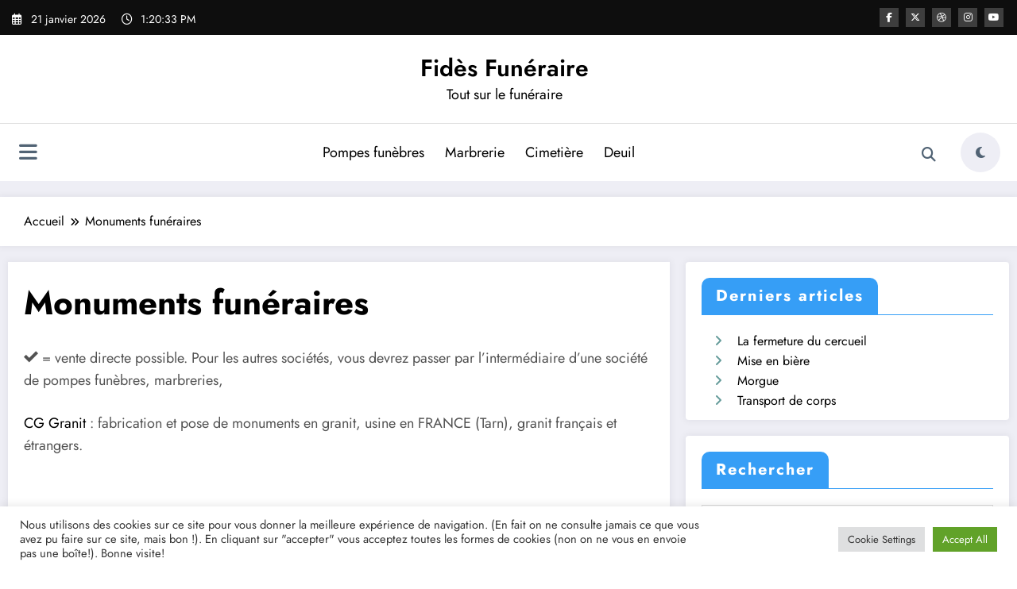

--- FILE ---
content_type: text/css
request_url: http://fidesfuneraire.fr/wp-content/plugins/fullwidth-audio-player/css/fullwidthAudioPlayer-tracks.css?ver=2.0.0
body_size: 1151
content:
/* Track Container */

.fap-cover-wrapper {
	background: #fff url(../images/audio.png) no-repeat center center;
}

.fap-cover-wrapper img {
	height: inherit;
}

.fap-track-content > .fap-item-buttons {
	margin-top: 10px;
}

/* Track Title */

.fap-item-title {
	font-weight: bold;
	text-transform: uppercase;
}

/* Simple Layout */

.fap-track-simple {
	display: block;
}


/* List Layout */

.fap-list-item,
.fap-list-item * {
	max-width: 100%;
}

.fap-list-item {
	margin-bottom: 40px;
	clear: both;
}

.fap-list-item > .fap-cover-wrapper {
	margin-right: 20px;
	overflow: hidden;
	float: left;
}

.fap-list-item .fap-track-content {
	float: left;
}

.fap-list-item li .fap-item-title {
	font-size: 14px;
	margin-bottom: 5px;
}

.fap-list-item li .fap-item-meta {
	font-size: 12px;
	line-height: 20px;
}

/* Grid Layout */

.fap-grid-item,
.fap-grid-item * {
	max-width: 100%;
}

.fap-grid-item > div {
	overflow: hidden;
}

.fap-grid-item .fap-title-item {
	font-size: 14px;
	padding-top: 10px;
	margin-bottom: 5px;
}

.fap-grid-item .fap-item-meta {
	font-size: 12px;
	line-height: 20px;
}


/* Grid - Interactive Image */

.fap-interactive-image {
	position: relative;
	overflow: hidden;
}

.fap-interactive-image:hover > div {
	opacity: 1;
	-webkit-transform: scale(1);
	transform: scale(1);
	-webkit-transition: all 300ms ease-out;
	transition: all 300ms ease-out;
}

.fap-interactive-image > div {
	position: absolute;
	width: 100%;
	height: 100%;
	line-height: 16px;
	top: 0;
	left: 0;
	padding: 20px 10px;
	background: #fff;
	background: rgba(255,255,255,0.7);
	box-sizing: border-box;
	opacity: 0;
	-webkit-transform: scale(1.4);
	transform: scale(1.4);
	-webkit-transition: all 200ms ease-out;
	transition: all 200ms ease-out;
}

.fap-interactive-image > div > .fap-item-title {
	font-size: 14px;
	font-weight: normal;
	text-align: center;
}

.fap-interactive-image > div > .fap-item-buttons {
	margin: 30px 0 0;
	text-align: center;
}

/* Grid/List Icon */

.fap-icons .fap-cover-wrapper {
	float: left;
	margin-right: 20px;
}

.fap-icons .fap-track-content {
	float: left;
	width: 200px;
	line-height: 18px;
	padding-right: 10px;
}

.fap-icons .fap-item-buttons {
	float: left;
}

.fap-icons .fap-item-buttons > a {
	margin: 0 0 6px;
	display: block;
	padding: 3px 8px 1px;
	width: 20px;
}

.fap-icons .fap-item-buttons > a:last-child {
	margin-bottom: 0;
}

.fap-icons .fap-item-buttons span {
	margin: 0;
}


/* Buttons */
.fap-play-button {
    background-color: #303030;
    color: #ffffff;
}

.fap-play-button:hover {
	background-color: #535353;
	color: #ffffff;
}

.fap-enqueue-button {
	background-color: #303030;
    color: #ffffff;
}

.fap-enqueue-button:hover {
	background-color: #535353;
	 color: #ffffff;
}

.fap-referral-button {
	background-color: #215D99;
    color: #ffffff;
}

.fap-referral-button:hover {
	background-color: #2f79c2;
    color: #ffffff;
}

.fap-popup-player {
    background-color: #303030;
    color: #ffffff;
}

.ffap-popup-player:hover {
	background-color: #535353;
	color: #ffffff;
}

.fap-play-button,
.fap-enqueue-button,
.fap-referral-button,
.fap-popup-player,
.fap-play-button:hover,
.fap-enqueue-button:hover,
.fap-referral-button:hover,
.fap-popup-player:hover {
	text-decoration: none !important;
	display: inline-block;
	cursor: pointer;
    padding: 5px 15px 3px;
    text-transform: uppercase;
    margin: 0 10px 5px 0;
    -webkit-border-radius: 4px;
	border-radius: 4px;
	font-size: 12px;
	border: none;
	line-height: 25px;
	height: 25px;
	vertical-align: sub;
	cursor: pointer;
	-webkit-transition: background-color 500ms ease-out;
	transition: background-color 500ms ease-out;
}

.fap-play-button span,
.fap-enqueue-button span,
.fap-referral-button span,
.fap-track-button span {
	font-size: 20px;
	margin-right: 5px;
	display: inline-block;
	vertical-align: sub;
}


/* Playlists */


.fap-in-page-playlist-grid,
.fap-in-page-playlist-interactive-image {
	margin: 0 auto;
}

.fap-in-page-playlist-grid .fap-grid-item,
.fap-in-page-playlist-interactive-image .fap-grid-item,
.fap-in-page-playlist-grid-icon .fap-grid-item {
	float: left;
	margin: 0 40px 40px 0;
}

.fap-add-playlist,
.fap-add-playlist:hover {
	margin-bottom: 20px;
}


/* Hidden Layout */

.fap-track-hidden {
	display: none !important;
}

.fap-external-tracklist-hidden {
	display: none !important;
}

--- FILE ---
content_type: application/javascript
request_url: http://fidesfuneraire.fr/wp-content/plugins/fullwidth-audio-player/js/jquery.fullwidthAudioPlayer.min.js?ver=2.0.0
body_size: 26189
content:
/*
* Fullwidth Audio Player - jQuery plugin 2.0.0 
* Copyright 2013, Rafael Dery
*
* Only for the sale at the envato marketplaces
*/
!function(a){a.fullwidthAudioPlayer={version:"2.0.0",author:"Rafael Dery"},jQuery.fn.fullwidthAudioPlayer=function(b){function c(b){if(w=a(b).hide(),O="fap-popup"==b.id,q(!0)){if(I.hideOnMobile)return!1;I.autoPlay=!1,I.volume=!1,I.popup=!0,I.wrapperPosition="popup"===I.wrapperPosition?"bottom":I.wrapperPosition}return H=r(),1==window.localStorage.getItem("fap-keep-closed")&&I.keepClosedOnceClosed&&H&&(I.opened=!1),D=Boolean(window.fapPopupWin),I.autoPopup||(D=!0),E=!I.autoPlay,v(),K=I.playlist?I.height+I.playlistHeight:I.height,"popup"!=I.wrapperPosition||O?(window.SC&&SC.initialize({client_id:U}),T.loadHTML=function(b){var c=I.wrapperPosition.replace("#","");x=a(a.parseHTML(b)).addClass("fap-animated fap-position-"+c),y=x.children(".fap-main"),z=y.children(".fap-toggle"),A=y.find(".fap-actions"),B=y.find(".fap-timebar"),C=y.find(".fap-playlist-wrapper .fap-list"),"#"===I.wrapperPosition.substring(0,1)?a(I.wrapperPosition).html(x.addClass("fap-custom-element")):J.append(x),w.trigger("templateLoad",[this.url]),d()},a.post(I.htmlURL,T.loadHTML),void 0):(I.layout="fullwidth",Q=!0,I.autoPopup&&!window.fapPopupWin&&u(w.html(),I.autoPlay),!1)}function d(){if(y.find(".fap-toolbar > div").css("height",I.height),y.find(".fap-track-info .fap-cover-wrapper").css({borderColor:I.strokeColor,width:y.find(".fap-track-info .fap-cover-wrapper").outerHeight()}),C.parents(".fap-playlist-wrapper:first").css("height",I.playlistHeight),x.addClass(O?"fap-popup-enabled":"fap-alignment-"+I.mainPosition),x.css("color",I.mainColor),y.find(".fap-sub-title, .fap-links > a").css("color",I.metaColor),"fullwidth"==I.layout?x.addClass("fap-fullwidth").css({background:I.wrapperColor,borderColor:I.strokeColor}):"boxed"==I.layout&&(x.addClass("fap-boxed"),y.css({background:I.wrapperColor,borderColor:I.strokeColor})),y.children(".fap-toggle").css({background:I.wrapperColor,borderColor:I.strokeColor}),x.find(".fap-preloader").css({background:I.wrapperColor}).find(".fap-loading-text").html(I.loadingText),x.find(".fap-spinner > div, .fap-progress-bar, .fap-volume-indicator").css({background:I.mainColor}),x.find(".fap-volume-scrubber, .fap-buffer-bar").css({background:I.fillColor}),x.find(".fap-loading-bar").css({borderColor:I.fillColor}),y.find(".fap-share-fb").html(I.facebookText),y.find(".fap-share-tw").html(I.twitterText),y.find(".fap-download").html(I.downloadText),A.find(".fap-open-popup").click(function(){Q=!0,I.selectedIndex=N;for(var b="",c=0;c<V.length;++c){var d=V[c];b+='<a href="'+(d.permalink?d.permalink_url:d.stream_url)+'" title="'+d.title+'" target="'+d.permalink_url+'" rel="'+d.artwork_url+'"></a>',d.meta&&d.meta.length&&(b+="<span>"+d.meta+"</span>")}u(b,!E,!1),a.fullwidthAudioPlayer.clear(),x.remove()}).toggle(Boolean(I.popup&&!O)&&!q(!0)),A.find(".fap-toggle-playlist").toggle(Boolean(I.playlist)),C.parents(".fap-playlist-wrapper:first").toggle(Boolean(I.playlist)),Boolean(I.playlist)){if("top"==I.wrapperPosition&&C.parents(".fap-playlist-wrapper:first").insertBefore(y.children(".fap-toolbar")),y.find(".fap-scroll-area").mCustomScrollbar(),O||A.find(".fap-toggle-playlist").click(function(){a.fullwidthAudioPlayer.setPlayerPosition(P?"closePlaylist":"openPlaylist",!0)}),y.find(".fap-playlist-wrapper .fap-empty").click(function(){a.fullwidthAudioPlayer.clear()}),C.on("click",".fap-title",function(){var b=a(this).parent();if(b.hasClass("fap-prevent-click"))b.removeClass("fap-prevent-click");else{var c=C.children(".fap-item").index(b);a.fullwidthAudioPlayer.selectTrack(c,!0)}}),C.on("click",".fap-remove",function(){var b=a(this).parents(".fap-item:first"),c=C.children(".fap-item").index(b);V.splice(c,1),b.remove(),c==N?(N--,c=c==V.length?0:c,a.fullwidthAudioPlayer.selectTrack(c,E?!1:!0)):N>c&&N--,I.storePlaylist&&H&&window.localStorage.setItem("fap-playlist",JSON.stringify(V))}),I.sortable){var b;C.sortable({axis:"y"}).on("sortstart",function(a,c){c.item.addClass("fap-prevent-click"),b=C.children(".fap-item").index(c.item)}),C.sortable({axis:"y"}).on("sortupdate",function(a,c){var d=C.children(".fap-item").index(c.item),e=V[b],f=V[N].title;V.splice(b,1),V.splice(d,0,e),p(f),I.storePlaylist&&H&&window.localStorage.setItem("fap-playlist",JSON.stringify(V))})}y.find(".fap-shuffle").click(function(){k()}).toggle(Boolean(I.shuffle))}y.find(".fap-volume-scrubber").click(function(b){var c=(b.pageX-a(this).offset().left)/y.find(".fap-volume-scrubber").width();a.fullwidthAudioPlayer.volume(c)}),y.find(".fap-volume-icon").dblclick(function(){a(this).children("span").hasClass("fap-icon-volume")?a.fullwidthAudioPlayer.volume(0):a.fullwidthAudioPlayer.volume(100)}),y.find(".fap-volume-wrapper").toggle(Boolean(I.volume)),B.find(".fap-buffer-bar, .fap-progress-bar").click(function(b){var c=(b.pageX-a(this).parent().offset().left)/B.width();F.seek(c*F.duration()),j(c)}),y.find(".fap-links").toggleClass("fap-hidden",!Boolean(I.socials)),y.find(".fap-skip-previous").click(function(){a.fullwidthAudioPlayer.previous()}),y.find(".fap-skip-next").click(function(){a.fullwidthAudioPlayer.next()}),y.find(".fap-play-pause").click(function(){a.fullwidthAudioPlayer.toggle()}),z.click(function(){a.fullwidthAudioPlayer.setPlayerPosition(I.opened?"close":"open",!0)});var c=I.opened?"open":"close";a.fullwidthAudioPlayer.setPlayerPosition(O?"openPlaylist":c,!O),I.xmlPath?a.ajax({type:"GET",url:I.xmlPath,dataType:"xml",cache:!1,success:function(b){var c=a(b).find("playlists"),d=d=I.xmlPlaylist?I.xmlPlaylist:c.children("playlist:first").attr("id");e(c.children('playlist[id="'+d+'"]').children("track")),a(".fap-xml-playlist").each(function(b,d){var e=a(d);e.append("<h3>"+d.title+'</h3><ul class="fap-my-playlist"></ul>'),c.children('playlist[id="'+d.id+'"]').children("track").each(function(b,c){var f=a(c),g=f.attr("target")?'target="'+f.attr("target")+'"':"",h=f.attr("rel")?'rel="'+f.attr("rel")+'"':"",i=f.find("meta")?'data-meta="#'+d.id+"-"+b+'"':"";e.children("ul").append('<li><a href="'+f.attr("href")+'" title="'+f.attr("title")+'" '+g+" "+h+" "+i+">"+f.attr("title")+"</a></li>"),e.append('<span id="'+d.id+"-"+b+'">'+f.find("meta").text()+"</span>")})})},error:function(){alert("XML file could not be loaded. Please check the XML path!")}}):e(w.children("a").toArray().concat(a('.fap-single-track[data-autoenqueue="yes"]').toArray())),w.trigger("setupDone")}function e(b){if(I.storePlaylist&&H)var c=Boolean(window.localStorage.getItem("fap-playlist"));b=c?JSON.parse(window.localStorage.getItem("fap-playlist")):b,w.on("fap-tracks-stored",function(){if(++L,L<b.length)if(c){var d=b[L];a.fullwidthAudioPlayer.addTrack(d.stream_url,d.title,d.meta,d.artwork_url,d.permalink_url,I.autoPlay)}else{var d=a(b[L]);a.fullwidthAudioPlayer.addTrack(d.attr("href"),d.attr("title"),I.xmlPath?d.children("meta").text():w.find(d.data("meta")).html(),d.attr("rel"),d.attr("target"),I.autoPlay)}else w.off("fap-tracks-stored"),I.randomize&&k(),f()}).trigger("fap-tracks-stored")}function f(){I.keyboard&&a(document).keyup(function(b){switch(b.which){case 32:a.fullwidthAudioPlayer.toggle();break;case 39:a.fullwidthAudioPlayer.next();break;case 37:a.fullwidthAudioPlayer.previous();break;case 38:a.fullwidthAudioPlayer.volume(M+.05);break;case 40:a.fullwidthAudioPlayer.volume(M-.05)}}),x.children(".fap-preloader").fadeOut(),w.trigger("onFapReady"),D=!0,w.on("fap-tracks-stored",function(b,c){R&&a.fullwidthAudioPlayer.selectTrack(c,R)}),a.fullwidthAudioPlayer.selectTrack(I.selectedIndex,q(!0)?!1:I.autoPlay),I.autoPlay?w.trigger("onFapPlay"):w.trigger("onFapPause")}function g(a){for(var b=V.length,c=0;c<V.length;++c)if(a.stream_url==V[c].stream_url)return b=c;return V.push(a),m(a.artwork_url,a.title),I.storePlaylist&&H&&window.localStorage.setItem("fap-playlist",JSON.stringify(V)),b}function h(){i(F.seek()||0,F.duration()),F.playing()&&requestAnimationFrame(h.bind(h))}function i(a,b){if("number"==typeof a){var c=l(a);G!=c&&(B.children(".fap-current-time").text(c),B.children(".fap-total-time").text(l(b)),j(a/b)),G=c}}function j(a){B.find(".fap-progress-bar").width(a*B.width())}function k(){if(C&&C.empty(),-1!=N){var a=V[N].title;V.shuffle(),p(a);for(var b=0;b<V.length;++b)m(V[b].artwork_url,V[b].title);C.children(".fap-item").eq(N).addClass("fap-active").css("background",I.fillColor),C.parents(".fap-scroll-area:first").mCustomScrollbar("scrollTo",0)}else{V.shuffle();for(var b=0;b<V.length;++b)m(V[b].artwork_url,V[b].title)}I.storePlaylist&&H&&window.localStorage.setItem("fap-playlist",JSON.stringify(V))}function l(a){a=Math.abs(a);var b=new Array;b[0]=Math.floor(a/3600%24),b[1]=Math.floor(a/60%60),b[2]=Math.floor(a%60);for(var c=!0,d=-1,e=0;e<b.length;e++)b[e]<10&&(b[e]="0"+b[e]),"00"==b[e]&&e<b.length-2&&!c?d=e:c=!0;return b.splice(0,d+1),b.join(":")}function m(a,b){if(!I.playlist)return!1;var c=a?'<img src="'+a+'" />':'<div class="fap-cover-replace-small"></div>';C.append('<div class="fap-item fap-clearfix">'+c+'<span class="fap-title">'+b+'</span><span class="fap-remove"><span class="fap-icon-close"></span></span></div>')}function n(a){y.find(".fap-icon-play").toggleClass("fap-hidden",!a),y.find(".fap-icon-pause").toggleClass("fap-hidden",a)}function o(){for(var a,b,c=0;c<this.length;c++)b=Math.floor(Math.random()*this.length),a=this[c],this[c]=this[b],this[b]=a}function p(a){for(var b=0;b<V.length;++b)V[b].title==a&&(N=b)}function q(a){return a?/Android|webOS|iPhone|iPod|iPad|BlackBerry/i.test(navigator.userAgent):/Android|webOS|iPhone|iPod|BlackBerry/i.test(navigator.userAgent)}function r(){H=!0;try{window.localStorage.length,window.localStorage.setItem("fap-storage","just-testing")}catch(a){H=!1}return H}function s(a){I.debug&&window.console&&window.console.log&&console.log(a)}function t(b){var c='<a href="'+b.attr("href")+'" title="'+(b.attr("title")?b.attr("title"):"")+'" target="'+(b.attr("target")?b.attr("target"):"")+'" rel="'+(b.attr("rel")?b.attr("rel"):"")+'" data-meta="'+(b.data("meta")?b.data("meta"):"")+'"></a>';if(b.data("meta")){var d=a("body").find(b.data("meta")).html()?a("body").find(b.data("meta")).html():"";c+='<span id="'+b.data("meta").substring(1)+'">'+d+"</span>"}return c}function u(b,c,d,e){if(d="undefined"!=typeof d?d:!0,e="undefined"!=typeof e?e:!1,selectIndex="undefined"!=typeof selectIndex?selectIndex:0,!window.fapPopupWin||window.fapPopupWin.closed){var f=980,g=(window.screen.width-f)/2,h=(window.screen.height-K)/2;Object.prototype.toString.call(window.HTMLElement).indexOf("Constructor")>0,window.fapPopupWin=window.open(I.popupUrl,"","menubar=no,toolbar=no,location=yes,status=no,width="+f+",height="+K+",left="+g+",top="+h),null==window.fapPopupWin&&alert(I.popupBlockerText),a(window.fapPopupWin).load(function(){window.fapPopupWin.resizeTo(f,K),window.fapPopupWin.document.title=I.popupTitle;var e=setInterval(function(){if(window.setupDone){var a=Math.abs(K-window.fapPopupWin.innerHeight);window.fapPopupWin.resizeTo(f,K+a),clearInterval(e)}},50);d&&a('.fap-single-track[data-autoenqueue="yes"]').each(function(c,d){var e=a(d);b+=t(e)}),I.autoPlay=c,window.fapPopupWin.initPlayer(I,b),D=!0})}else{e&&window.fapPopupWin.clear();var i=a(b);a.fullwidthAudioPlayer.addTrack(i.attr("href"),i.attr("title"),i.data("meta")?a("body").find(i.data("meta")).html():"",i.attr("rel"),i.attr("target"),c)}}function v(){function b(b){function c(){if(++L,L<h.size()){var b=h.eq(L);a.fullwidthAudioPlayer.addTrack(b.attr("href"),b.attr("title"),J.find(b.data("meta")).html(),b.attr("rel"),b.attr("target"),0==L&&e)}else w.off("fap-tracks-stored",c)}if(b.preventDefault(),!D)return!1;var d=a(this),e=!0,f=!1;if(d.data("enqueue")&&(e="yes"==d.data("enqueue")?!1:!0),d.data("clear")&&(f="yes"==d.data("clear")),console.log(f),Q)if(d.hasClass("fap-add-playlist")){var g=d.data("playlist"),h=jQuery('[data-playlist="'+g+'"]').find(".fap-single-track"),i=t(a(h.get(0)));if(0==h.size())return!1;u(i,e,f),h.splice(0,1),window.fapReady=void 0!=window.fapPopupWin.addTrack;var j=setInterval(function(){window.fapReady&&(clearInterval(j),h.each(function(a,b){u(b,e,f)}))},50)}else{var i=t(d);u(i,e)}else if(d.hasClass("fap-add-playlist")){var g=d.data("playlist"),h=jQuery('[data-playlist="'+g+'"]').find(".fap-single-track");if(f&&a.fullwidthAudioPlayer.clear(),0==h.size())return!1;L=-1,w.on("fap-tracks-stored",c),c()}else a.fullwidthAudioPlayer.addTrack(d.attr("href"),d.attr("title"),J.find(d.data("meta")).html(),d.attr("rel"),d.attr("target"),e)}J.on("click",".fap-my-playlist li a, .fap-single-track, .fap-add-playlist",b)}var w,x,y,z,A,B,C,D,E,F,G,H,I=a.extend({},a.fn.fullwidthAudioPlayer.defaults,b),J=a("body"),K=0,L=-1,M=1,N=-1,O=!1,P=!1,Q=!1,R=!1,S=!1,T={},U="2d39dedd2219364c4faed0e0e02054be",V=[];return a.fullwidthAudioPlayer.setPlayerPosition=function(a,b){x.removeClass("fap-open fap-close fap-openPlaylist fap-closePlaylist").addClass("fap-"+a).toggleClass("fap-animated",b);var c="top"==I.wrapperPosition?"top":"bottom";"open"==a?(z.html(I.closeLabel),"top"==I.wrapperPosition&&I.animatePageOnPlayerTop&&J.toggleClass("fap-animated",b).css("marginTop",y.find(".fap-toolbar").height()),x.css(c,I.playlist?-I.playlistHeight:0),I.keepClosedOnceClosed&&H&&window.localStorage.setItem("fap-keep-closed",0),I.opened=!0):"close"==a?("top"==I.wrapperPosition&&I.animatePageOnPlayerTop&&J.toggleClass("fap-animated",b).css("marginTop",0),z.html(I.openLabel),x.css(c,-x.outerHeight()),I.keepClosedOnceClosed&&H&&window.localStorage.setItem("fap-keep-closed",1),I.opened=P=!1):"openPlaylist"==a?("top"==I.wrapperPosition&&I.animatePageOnPlayerTop&&J.toggleClass("fap-animated",b).css("marginTop",x.outerHeight()),x.css(c,0),P=!0):"closePlaylist"==a&&("top"==I.wrapperPosition&&I.animatePageOnPlayerTop&&J.toggleClass("fap-animated",b).css("marginTop",y.find(".fap-toolbar").height()),x.css(c,-I.playlistHeight),P=!1)},a.fullwidthAudioPlayer.selectTrack=function(b,c){if(c=Boolean(c),V.length<=0)return a.fullwidthAudioPlayer.clear(),!1;if(b==N)return a.fullwidthAudioPlayer.toggle(),!1;0>b?N=V.length-1:b>=V.length?(N=0,c=I.loopPlaylist):N=b,E=!c;var d=RegExp("http(s?)://soundcloud").test(V[N].permalink_url);if(F&&(F.unload(),S=!0),y.find(".fap-cover-wrapper").toggle(Boolean(V[N].artwork_url)),y.find(".fap-cover-wrapper img").attr("src",V[N].artwork_url),y.find(".fap-meta .fap-title").html(V[N].title),y.find(".fap-meta .fap-sub-title").html(d?V[N].genre:V[N].meta),V[N].permalink_url){y.find(".fap-links").show();var e="http://www.facebook.com/sharer.php?u="+encodeURIComponent(V[N].permalink_url),f="http://twitter.com/share?url="+encodeURIComponent(V[N].permalink_url)+"&text="+encodeURIComponent(V[N].title);y.find(".fap-share-fb").attr("href",e),y.find(".fap-share-tw").attr("href",f),y.find(".fap-sc").attr("href",V[N].permalink_url)}else y.find(".fap-links").hide();B.find(".fap-progress-bar").width(0),B.find(".fap-total-time, .fap-current-time").text("00:00:00"),I.playlist&&(C.children(".fap-item").removeClass("fap-active").css("background","transparent").eq(N).addClass("fap-active").css("background",I.fillColor),C.parents(".fap-scroll-area:first").mCustomScrollbar("scrollTo",C.children(".fap-item").eq(0).outerHeight(!0)*N));var g={format:["mp3"],autoplay:c,preload:I.autoLoad,volume:M,onseek:function(){s("onseek")},onload:function(){S=!1,s("onload")},onplay:function(){n(!1),E=!1,requestAnimationFrame(h.bind(h)),s("onplay")},onpause:function(){n(!0),E=!0,s("onpause")},onstop:function(){n(!0),E=!0,s("onstop")},onloaderror:function(){s("Track could not be loaded! Please check the URL: "+V[N].stream_url)},onend:function(){n(!0),I.playNextWhenFinished&&!S?a.fullwidthAudioPlayer.next():(F.stop(),E=!0),s("onend")},onxhrprogress:function(a){B.find(".fap-buffer-bar").width(100*Math.round(a.loaded/a.total)+"%"),s("Bytes loaded: "+a.loaded+", Total bytes: "+a.total)}};d?(y.find(".fap-sc").show(),y.find(".fap-download").toggle(V[N].downloadable),V[N].downloadable&&y.find(".fap-download").attr("href",V[N].download_url+"?client_id="+U),a.extend(g,{src:[V[N].stream_url+"?client_id="+U]})):(y.find(".fap-download, .fap-sc").hide(),a.extend(g,{src:[V[N].stream_url]})),g=a.extend({},g,I.howlOptions),F=new Howl(g),!I.opened&&c&&I.openPlayerOnTrackPlay&&!O&&a.fullwidthAudioPlayer.setPlayerPosition("open",!0),w.trigger("onFapTrackSelect",[V[N],c])},a.fullwidthAudioPlayer.play=function(){-1==N&&a.fullwidthAudioPlayer.next(),V.length>0&&(F.play(),w.trigger("onFapPlay"))},a.fullwidthAudioPlayer.pause=function(){V.length>0&&(F.pause(),w.trigger("onFapPause"))},a.fullwidthAudioPlayer.toggle=function(){E?a.fullwidthAudioPlayer.play():a.fullwidthAudioPlayer.pause()},a.fullwidthAudioPlayer.previous=function(){V.length>0&&a.fullwidthAudioPlayer.selectTrack(N-1,!0)},a.fullwidthAudioPlayer.next=function(){V.length>0&&a.fullwidthAudioPlayer.selectTrack(N+1,!0)},a.fullwidthAudioPlayer.volume=function(a){V.length>0&&(0>a&&(a=0),a>1&&(a=1),M=a,F&&F.volume(M),y.find(".fap-volume-indicator").width(a*y.find(".fap-volume-scrubber").width()),y.find(".fap-volume-icon > span").toggleClass("fap-icon-volume",0!=a).toggleClass("fap-icon-volume-off",0==a))},a.fullwidthAudioPlayer.addTrack=function(a,b,c,d,e,f){function h(a,b){var c=-1,d=-1;if(a&&void 0===b)if(Array.isArray(a))for(var e=0;e<a.length;++e)d=g(a[e]),c=c>d?d:c,0==e&&(c=d);else c=g(a);w.trigger("onFapTracksAdded",[V]),w.trigger("fap-tracks-stored",[c])}if(null==a||""==a)return alert('The track with the title "'+b+'" does not contain a track resource!'),!1;if(b=void 0===b?"":b,c=void 0===c?"":c,d=void 0===d?"":d,e=void 0===e?"":e,f=void 0===f?!1:f,Q&&window.fapPopupWin&&!window.fapPopupWin.closed)return window.fapPopupWin.addTrack(a,b,c,d,e,f),window.fapPopupWin.focus(),!1;var i=new RegExp("^(?:[A-Za-z0-9+/]{4})*(?:[A-Za-z0-9+/]{2}==|[A-Za-z0-9+/]{3}=|[A-Za-z0-9+/]{4})$");i.test(a)&&(a=Base64.decode(a)),R=f;var j={stream_url:a,title:b,meta:c,artwork_url:d,permalink_url:e};RegExp("http(s?)://soundcloud").test(a)||RegExp("http(s?)://official.fm").test(a)?new FAPSoundObject(j,h):h(j)},a.fullwidthAudioPlayer.popUp=function(a){a="undefined"!=typeof a?a:!0,Q&&(!window.fapPopupWin||window.fapPopupWin.closed?u("",!1,a):window.fapPopupWin.focus())},a.fullwidthAudioPlayer.clear=function(){y.find(".fap-cover-wrapper").hide(),y.find(".fap-title, .fap-sub-title").html(""),y.find(".fap-links").hide(),B.find(".fap-progress-bar").width(0),B.children(".fap-current-time, .fap-total-time").text("00:00:00"),E=!0,N=-1,C&&C.empty(),V=[],F&&F.pause(),w.trigger("onFapClear")},Array.prototype.shuffle=o,this.each(function(){c(this)})},a.fn.fullwidthAudioPlayer.defaults={wrapperPosition:"bottom",mainPosition:"center",wrapperColor:"#f0f0f0",mainColor:"#3c3c3c",fillColor:"#e3e3e3",metaColor:"#666666",strokeColor:"#e0e0e0",twitterText:"Share on Twitter",facebookText:"Share on Facebook",downloadText:"Download",layout:"fullwidth",popupUrl:"popup.html",height:80,playlistHeight:200,opened:!0,volume:!0,playlist:!0,autoLoad:!0,autoPlay:!1,playNextWhenFinished:!0,keyboard:!0,socials:!0,autoPopup:!1,randomize:!1,shuffle:!0,sortable:!1,xmlPath:"",xmlPlaylist:"",hideOnMobile:!1,loopPlaylist:!0,storePlaylist:!1,keepClosedOnceClosed:!1,animatePageOnPlayerTop:!1,openLabel:"+",closeLabel:"&times;",openPlayerOnTrackPlay:!1,popup:!0,selectedIndex:0,htmlURL:"html/fwap.html",loadingText:"Loading Playlist",popupTitle:"Fullwidth Audio Player",popupBlockerText:"Pop-Up Music Player can not be opened. Your browser is blocking Pop-Ups. Please allow Pop-Ups for this site to use the Music Player.",howlOptions:{},debug:!1}}(jQuery),!function(a){"undefined"!=typeof module&&module.exports?module.exports=a:a(jQuery,window,document)}(function(a){!function(b){var c="function"==typeof define&&define.amd,d="undefined"!=typeof module&&module.exports,e="https:"==document.location.protocol?"https:":"http:",f="cdnjs.cloudflare.com/ajax/libs/jquery-mousewheel/3.1.13/jquery.mousewheel.min.js";c||(d?require("jquery-mousewheel")(a):a.event.special.mousewheel||a("head").append(decodeURI("%3Cscript src="+e+"//"+f+"%3E%3C/script%3E"))),b()}(function(){var b,c="mCustomScrollbar",d="mCS",e=".mCustomScrollbar",f={setTop:0,setLeft:0,axis:"y",scrollbarPosition:"inside",scrollInertia:950,autoDraggerLength:!0,alwaysShowScrollbar:0,snapOffset:0,mouseWheel:{enable:!0,scrollAmount:"auto",axis:"y",deltaFactor:"auto",disableOver:["select","option","keygen","datalist","textarea"]},scrollButtons:{scrollType:"stepless",scrollAmount:"auto"},keyboard:{enable:!0,scrollType:"stepless",scrollAmount:"auto"},contentTouchScroll:25,documentTouchScroll:!0,advanced:{autoScrollOnFocus:"input,textarea,select,button,datalist,keygen,a[tabindex],area,object,[contenteditable='true']",updateOnContentResize:!0,updateOnImageLoad:"auto",autoUpdateTimeout:60},theme:"light",callbacks:{onTotalScrollOffset:0,onTotalScrollBackOffset:0,alwaysTriggerOffsets:!0}},g=0,h={},i=window.attachEvent&&!window.addEventListener?1:0,j=!1,k=["mCSB_dragger_onDrag","mCSB_scrollTools_onDrag","mCS_img_loaded","mCS_disabled","mCS_destroyed","mCS_no_scrollbar","mCS-autoHide","mCS-dir-rtl","mCS_no_scrollbar_y","mCS_no_scrollbar_x","mCS_y_hidden","mCS_x_hidden","mCSB_draggerContainer","mCSB_buttonUp","mCSB_buttonDown","mCSB_buttonLeft","mCSB_buttonRight"],l={init:function(b){var b=a.extend(!0,{},f,b),c=m.call(this);if(b.live){var i=b.liveSelector||this.selector||e,j=a(i);if("off"===b.live)return void o(i);h[i]=setTimeout(function(){j.mCustomScrollbar(b),"once"===b.live&&j.length&&o(i)},500)}else o(i);return b.setWidth=b.set_width?b.set_width:b.setWidth,b.setHeight=b.set_height?b.set_height:b.setHeight,b.axis=b.horizontalScroll?"x":p(b.axis),b.scrollInertia=b.scrollInertia>0&&b.scrollInertia<17?17:b.scrollInertia,"object"!=typeof b.mouseWheel&&1==b.mouseWheel&&(b.mouseWheel={enable:!0,scrollAmount:"auto",axis:"y",preventDefault:!1,deltaFactor:"auto",normalizeDelta:!1,invert:!1}),b.mouseWheel.scrollAmount=b.mouseWheelPixels?b.mouseWheelPixels:b.mouseWheel.scrollAmount,b.mouseWheel.normalizeDelta=b.advanced.normalizeMouseWheelDelta?b.advanced.normalizeMouseWheelDelta:b.mouseWheel.normalizeDelta,b.scrollButtons.scrollType=q(b.scrollButtons.scrollType),n(b),a(c).each(function(){var c=a(this);if(!c.data(d)){c.data(d,{idx:++g,opt:b,scrollRatio:{y:null,x:null},overflowed:null,contentReset:{y:null,x:null},bindEvents:!1,tweenRunning:!1,sequential:{},langDir:c.css("direction"),cbOffsets:null,trigger:null,poll:{size:{o:0,n:0},img:{o:0,n:0},change:{o:0,n:0}}});var e=c.data(d),f=e.opt,h=c.data("mcs-axis"),i=c.data("mcs-scrollbar-position"),j=c.data("mcs-theme");h&&(f.axis=h),i&&(f.scrollbarPosition=i),j&&(f.theme=j,n(f)),r.call(this),e&&f.callbacks.onCreate&&"function"==typeof f.callbacks.onCreate&&f.callbacks.onCreate.call(this),a("#mCSB_"+e.idx+"_container img:not(."+k[2]+")").addClass(k[2]),l.update.call(null,c)}})},update:function(b,c){var e=b||m.call(this);return a(e).each(function(){var b=a(this);if(b.data(d)){var e=b.data(d),f=e.opt,g=a("#mCSB_"+e.idx+"_container"),h=a("#mCSB_"+e.idx),i=[a("#mCSB_"+e.idx+"_dragger_vertical"),a("#mCSB_"+e.idx+"_dragger_horizontal")];if(!g.length)return;e.tweenRunning&&U(b),c&&e&&f.callbacks.onBeforeUpdate&&"function"==typeof f.callbacks.onBeforeUpdate&&f.callbacks.onBeforeUpdate.call(this),b.hasClass(k[3])&&b.removeClass(k[3]),b.hasClass(k[4])&&b.removeClass(k[4]),h.css("max-height","none"),h.height()!==b.height()&&h.css("max-height",b.height()),t.call(this),"y"===f.axis||f.advanced.autoExpandHorizontalScroll||g.css("width",s(g)),e.overflowed=y.call(this),C.call(this),f.autoDraggerLength&&v.call(this),w.call(this),A.call(this);var j=[Math.abs(g[0].offsetTop),Math.abs(g[0].offsetLeft)];"x"!==f.axis&&(e.overflowed[0]?i[0].height()>i[0].parent().height()?z.call(this):(V(b,j[0].toString(),{dir:"y",dur:0,overwrite:"none"}),e.contentReset.y=null):(z.call(this),"y"===f.axis?B.call(this):"yx"===f.axis&&e.overflowed[1]&&V(b,j[1].toString(),{dir:"x",dur:0,overwrite:"none"}))),"y"!==f.axis&&(e.overflowed[1]?i[1].width()>i[1].parent().width()?z.call(this):(V(b,j[1].toString(),{dir:"x",dur:0,overwrite:"none"}),e.contentReset.x=null):(z.call(this),"x"===f.axis?B.call(this):"yx"===f.axis&&e.overflowed[0]&&V(b,j[0].toString(),{dir:"y",dur:0,overwrite:"none"}))),c&&e&&(2===c&&f.callbacks.onImageLoad&&"function"==typeof f.callbacks.onImageLoad?f.callbacks.onImageLoad.call(this):3===c&&f.callbacks.onSelectorChange&&"function"==typeof f.callbacks.onSelectorChange?f.callbacks.onSelectorChange.call(this):f.callbacks.onUpdate&&"function"==typeof f.callbacks.onUpdate&&f.callbacks.onUpdate.call(this)),S.call(this)}})},scrollTo:function(b,c){if("undefined"!=typeof b&&null!=b){var e=m.call(this);return a(e).each(function(){var e=a(this);if(e.data(d)){var f=e.data(d),g=f.opt,h={trigger:"external",scrollInertia:g.scrollInertia,scrollEasing:"mcsEaseInOut",moveDragger:!1,timeout:60,callbacks:!0,onStart:!0,onUpdate:!0,onComplete:!0},i=a.extend(!0,{},h,c),j=Q.call(this,b),k=i.scrollInertia>0&&i.scrollInertia<17?17:i.scrollInertia;j[0]=R.call(this,j[0],"y"),j[1]=R.call(this,j[1],"x"),i.moveDragger&&(j[0]*=f.scrollRatio.y,j[1]*=f.scrollRatio.x),i.dur=cb()?0:k,setTimeout(function(){null!==j[0]&&"undefined"!=typeof j[0]&&"x"!==g.axis&&f.overflowed[0]&&(i.dir="y",i.overwrite="all",V(e,j[0].toString(),i)),null!==j[1]&&"undefined"!=typeof j[1]&&"y"!==g.axis&&f.overflowed[1]&&(i.dir="x",i.overwrite="none",V(e,j[1].toString(),i))},i.timeout)}})}},stop:function(){var b=m.call(this);return a(b).each(function(){var b=a(this);b.data(d)&&U(b)})},disable:function(b){var c=m.call(this);return a(c).each(function(){var c=a(this);c.data(d)&&(c.data(d),S.call(this,"remove"),B.call(this),b&&z.call(this),C.call(this,!0),c.addClass(k[3]))})},destroy:function(){var b=m.call(this);return a(b).each(function(){var e=a(this);if(e.data(d)){var f=e.data(d),g=f.opt,h=a("#mCSB_"+f.idx),i=a("#mCSB_"+f.idx+"_container"),j=a(".mCSB_"+f.idx+"_scrollbar");g.live&&o(g.liveSelector||a(b).selector),S.call(this,"remove"),B.call(this),z.call(this),e.removeData(d),Z(this,"mcs"),j.remove(),i.find("img."+k[2]).removeClass(k[2]),h.replaceWith(i.contents()),e.removeClass(c+" _"+d+"_"+f.idx+" "+k[6]+" "+k[7]+" "+k[5]+" "+k[3]).addClass(k[4])}})}},m=function(){return"object"!=typeof a(this)||a(this).length<1?e:this},n=function(b){var c=["rounded","rounded-dark","rounded-dots","rounded-dots-dark"],d=["rounded-dots","rounded-dots-dark","3d","3d-dark","3d-thick","3d-thick-dark","inset","inset-dark","inset-2","inset-2-dark","inset-3","inset-3-dark"],e=["minimal","minimal-dark"],f=["minimal","minimal-dark"],g=["minimal","minimal-dark"];b.autoDraggerLength=a.inArray(b.theme,c)>-1?!1:b.autoDraggerLength,b.autoExpandScrollbar=a.inArray(b.theme,d)>-1?!1:b.autoExpandScrollbar,b.scrollButtons.enable=a.inArray(b.theme,e)>-1?!1:b.scrollButtons.enable,b.autoHideScrollbar=a.inArray(b.theme,f)>-1?!0:b.autoHideScrollbar,b.scrollbarPosition=a.inArray(b.theme,g)>-1?"outside":b.scrollbarPosition},o=function(a){h[a]&&(clearTimeout(h[a]),Z(h,a))},p=function(a){return"yx"===a||"xy"===a||"auto"===a?"yx":"x"===a||"horizontal"===a?"x":"y"},q=function(a){return"stepped"===a||"pixels"===a||"step"===a||"click"===a?"stepped":"stepless"},r=function(){var b=a(this),e=b.data(d),f=e.opt,g=f.autoExpandScrollbar?" "+k[1]+"_expand":"",h=["<div id='mCSB_"+e.idx+"_scrollbar_vertical' class='mCSB_scrollTools mCSB_"+e.idx+"_scrollbar mCS-"+f.theme+" mCSB_scrollTools_vertical"+g+"'><div class='"+k[12]+"'><div id='mCSB_"+e.idx+"_dragger_vertical' class='mCSB_dragger' style='position:absolute;' oncontextmenu='return false;'><div class='mCSB_dragger_bar' /></div><div class='mCSB_draggerRail' /></div></div>","<div id='mCSB_"+e.idx+"_scrollbar_horizontal' class='mCSB_scrollTools mCSB_"+e.idx+"_scrollbar mCS-"+f.theme+" mCSB_scrollTools_horizontal"+g+"'><div class='"+k[12]+"'><div id='mCSB_"+e.idx+"_dragger_horizontal' class='mCSB_dragger' style='position:absolute;' oncontextmenu='return false;'><div class='mCSB_dragger_bar' /></div><div class='mCSB_draggerRail' /></div></div>"],i="yx"===f.axis?"mCSB_vertical_horizontal":"x"===f.axis?"mCSB_horizontal":"mCSB_vertical",j="yx"===f.axis?h[0]+h[1]:"x"===f.axis?h[1]:h[0],l="yx"===f.axis?"<div id='mCSB_"+e.idx+"_container_wrapper' class='mCSB_container_wrapper' />":"",m=f.autoHideScrollbar?" "+k[6]:"",n="x"!==f.axis&&"rtl"===e.langDir?" "+k[7]:"";f.setWidth&&b.css("width",f.setWidth),f.setHeight&&b.css("height",f.setHeight),f.setLeft="y"!==f.axis&&"rtl"===e.langDir?"989999px":f.setLeft,b.addClass(c+" _"+d+"_"+e.idx+m+n).wrapInner("<div id='mCSB_"+e.idx+"' class='mCustomScrollBox mCS-"+f.theme+" "+i+"'><div id='mCSB_"+e.idx+"_container' class='mCSB_container' style='position:relative; top:"+f.setTop+"; left:"+f.setLeft+";' dir="+e.langDir+" /></div>");var o=a("#mCSB_"+e.idx),p=a("#mCSB_"+e.idx+"_container");"y"===f.axis||f.advanced.autoExpandHorizontalScroll||p.css("width",s(p)),"outside"===f.scrollbarPosition?("static"===b.css("position")&&b.css("position","relative"),b.css("overflow","visible"),o.addClass("mCSB_outside").after(j)):(o.addClass("mCSB_inside").append(j),p.wrap(l)),u.call(this);var q=[a("#mCSB_"+e.idx+"_dragger_vertical"),a("#mCSB_"+e.idx+"_dragger_horizontal")];q[0].css("min-height",q[0].height()),q[1].css("min-width",q[1].width())},s=function(b){var c=[b[0].scrollWidth,Math.max.apply(Math,b.children().map(function(){return a(this).outerWidth(!0)}).get())],d=b.parent().width();return c[0]>d?c[0]:c[1]>d?c[1]:"100%"},t=function(){var b=a(this),c=b.data(d),e=c.opt,f=a("#mCSB_"+c.idx+"_container");if(e.advanced.autoExpandHorizontalScroll&&"y"!==e.axis){f.css({width:"auto","min-width":0,"overflow-x":"scroll"});var g=Math.ceil(f[0].scrollWidth);3===e.advanced.autoExpandHorizontalScroll||2!==e.advanced.autoExpandHorizontalScroll&&g>f.parent().width()?f.css({width:g,"min-width":"100%","overflow-x":"inherit"}):f.css({"overflow-x":"inherit",position:"absolute"}).wrap("<div class='mCSB_h_wrapper' style='position:relative; left:0; width:999999px;' />").css({width:Math.ceil(f[0].getBoundingClientRect().right+.4)-Math.floor(f[0].getBoundingClientRect().left),"min-width":"100%",position:"relative"}).unwrap()}},u=function(){var b=a(this),c=b.data(d),e=c.opt,f=a(".mCSB_"+c.idx+"_scrollbar:first"),g=ab(e.scrollButtons.tabindex)?"tabindex='"+e.scrollButtons.tabindex+"'":"",h=["<a href='#' class='"+k[13]+"' oncontextmenu='return false;' "+g+" />","<a href='#' class='"+k[14]+"' oncontextmenu='return false;' "+g+" />","<a href='#' class='"+k[15]+"' oncontextmenu='return false;' "+g+" />","<a href='#' class='"+k[16]+"' oncontextmenu='return false;' "+g+" />"],i=["x"===e.axis?h[2]:h[0],"x"===e.axis?h[3]:h[1],h[2],h[3]];e.scrollButtons.enable&&f.prepend(i[0]).append(i[1]).next(".mCSB_scrollTools").prepend(i[2]).append(i[3])},v=function(){var b=a(this),c=b.data(d),e=a("#mCSB_"+c.idx),f=a("#mCSB_"+c.idx+"_container"),g=[a("#mCSB_"+c.idx+"_dragger_vertical"),a("#mCSB_"+c.idx+"_dragger_horizontal")],h=[e.height()/f.outerHeight(!1),e.width()/f.outerWidth(!1)],j=[parseInt(g[0].css("min-height")),Math.round(h[0]*g[0].parent().height()),parseInt(g[1].css("min-width")),Math.round(h[1]*g[1].parent().width())],k=i&&j[1]<j[0]?j[0]:j[1],l=i&&j[3]<j[2]?j[2]:j[3];g[0].css({height:k,"max-height":g[0].parent().height()-10}).find(".mCSB_dragger_bar").css({"line-height":j[0]+"px"}),g[1].css({width:l,"max-width":g[1].parent().width()-10})},w=function(){var b=a(this),c=b.data(d),e=a("#mCSB_"+c.idx),f=a("#mCSB_"+c.idx+"_container"),g=[a("#mCSB_"+c.idx+"_dragger_vertical"),a("#mCSB_"+c.idx+"_dragger_horizontal")],h=[f.outerHeight(!1)-e.height(),f.outerWidth(!1)-e.width()],i=[h[0]/(g[0].parent().height()-g[0].height()),h[1]/(g[1].parent().width()-g[1].width())];c.scrollRatio={y:i[0],x:i[1]}},x=function(a,b,c){var d=c?k[0]+"_expanded":"",e=a.closest(".mCSB_scrollTools");"active"===b?(a.toggleClass(k[0]+" "+d),e.toggleClass(k[1]),a[0]._draggable=a[0]._draggable?0:1):a[0]._draggable||("hide"===b?(a.removeClass(k[0]),e.removeClass(k[1])):(a.addClass(k[0]),e.addClass(k[1])))},y=function(){var b=a(this),c=b.data(d),e=a("#mCSB_"+c.idx),f=a("#mCSB_"+c.idx+"_container"),g=null==c.overflowed?f.height():f.outerHeight(!1),h=null==c.overflowed?f.width():f.outerWidth(!1),i=f[0].scrollHeight,j=f[0].scrollWidth;
return i>g&&(g=i),j>h&&(h=j),[g>e.height(),h>e.width()]},z=function(){var b=a(this),c=b.data(d),e=c.opt,f=a("#mCSB_"+c.idx),g=a("#mCSB_"+c.idx+"_container"),h=[a("#mCSB_"+c.idx+"_dragger_vertical"),a("#mCSB_"+c.idx+"_dragger_horizontal")];if(U(b),("x"!==e.axis&&!c.overflowed[0]||"y"===e.axis&&c.overflowed[0])&&(h[0].add(g).css("top",0),V(b,"_resetY")),"y"!==e.axis&&!c.overflowed[1]||"x"===e.axis&&c.overflowed[1]){var i=dx=0;"rtl"===c.langDir&&(i=f.width()-g.outerWidth(!1),dx=Math.abs(i/c.scrollRatio.x)),g.css("left",i),h[1].css("left",dx),V(b,"_resetX")}},A=function(){function b(){g=setTimeout(function(){a.event.special.mousewheel?(clearTimeout(g),H.call(c[0])):b()},100)}var c=a(this),e=c.data(d),f=e.opt;if(!e.bindEvents){if(E.call(this),f.contentTouchScroll&&F.call(this),G.call(this),f.mouseWheel.enable){var g;b()}K.call(this),M.call(this),f.advanced.autoScrollOnFocus&&L.call(this),f.scrollButtons.enable&&N.call(this),f.keyboard.enable&&O.call(this),e.bindEvents=!0}},B=function(){var b=a(this),c=b.data(d),e=c.opt,f=d+"_"+c.idx,g=".mCSB_"+c.idx+"_scrollbar",h=a("#mCSB_"+c.idx+",#mCSB_"+c.idx+"_container,#mCSB_"+c.idx+"_container_wrapper,"+g+" ."+k[12]+",#mCSB_"+c.idx+"_dragger_vertical,#mCSB_"+c.idx+"_dragger_horizontal,"+g+">a"),i=a("#mCSB_"+c.idx+"_container");e.advanced.releaseDraggableSelectors&&h.add(a(e.advanced.releaseDraggableSelectors)),e.advanced.extraDraggableSelectors&&h.add(a(e.advanced.extraDraggableSelectors)),c.bindEvents&&(a(document).add(a(!I()||top.document)).unbind("."+f),h.each(function(){a(this).unbind("."+f)}),clearTimeout(b[0]._focusTimeout),Z(b[0],"_focusTimeout"),clearTimeout(c.sequential.step),Z(c.sequential,"step"),clearTimeout(i[0].onCompleteTimeout),Z(i[0],"onCompleteTimeout"),c.bindEvents=!1)},C=function(b){var c=a(this),e=c.data(d),f=e.opt,g=a("#mCSB_"+e.idx+"_container_wrapper"),h=g.length?g:a("#mCSB_"+e.idx+"_container"),i=[a("#mCSB_"+e.idx+"_scrollbar_vertical"),a("#mCSB_"+e.idx+"_scrollbar_horizontal")],j=[i[0].find(".mCSB_dragger"),i[1].find(".mCSB_dragger")];"x"!==f.axis&&(e.overflowed[0]&&!b?(i[0].add(j[0]).add(i[0].children("a")).css("display","block"),h.removeClass(k[8]+" "+k[10])):(f.alwaysShowScrollbar?(2!==f.alwaysShowScrollbar&&j[0].css("display","none"),h.removeClass(k[10])):(i[0].css("display","none"),h.addClass(k[10])),h.addClass(k[8]))),"y"!==f.axis&&(e.overflowed[1]&&!b?(i[1].add(j[1]).add(i[1].children("a")).css("display","block"),h.removeClass(k[9]+" "+k[11])):(f.alwaysShowScrollbar?(2!==f.alwaysShowScrollbar&&j[1].css("display","none"),h.removeClass(k[11])):(i[1].css("display","none"),h.addClass(k[11])),h.addClass(k[9]))),e.overflowed[0]||e.overflowed[1]?c.removeClass(k[5]):c.addClass(k[5])},D=function(b){var c=b.type,d=b.target.ownerDocument!==document?[a(frameElement).offset().top,a(frameElement).offset().left]:null,e=I()&&b.target.ownerDocument!==top.document?[a(b.view.frameElement).offset().top,a(b.view.frameElement).offset().left]:[0,0];switch(c){case"pointerdown":case"MSPointerDown":case"pointermove":case"MSPointerMove":case"pointerup":case"MSPointerUp":return d?[b.originalEvent.pageY-d[0]+e[0],b.originalEvent.pageX-d[1]+e[1],!1]:[b.originalEvent.pageY,b.originalEvent.pageX,!1];case"touchstart":case"touchmove":case"touchend":var f=b.originalEvent.touches[0]||b.originalEvent.changedTouches[0],g=b.originalEvent.touches.length||b.originalEvent.changedTouches.length;return b.target.ownerDocument!==document?[f.screenY,f.screenX,g>1]:[f.pageY,f.pageX,g>1];default:return d?[b.pageY-d[0]+e[0],b.pageX-d[1]+e[1],!1]:[b.pageY,b.pageX,!1]}},E=function(){function b(a){var b=o.find("iframe");if(b.length){var c=a?"auto":"none";b.css("pointer-events",c)}}function c(a,b,c,d){if(o[0].idleTimer=l.scrollInertia<233?250:0,e.attr("id")===n[1])var f="x",g=(e[0].offsetLeft-b+d)*k.scrollRatio.x;else var f="y",g=(e[0].offsetTop-a+c)*k.scrollRatio.y;V(h,g.toString(),{dir:f,drag:!0})}var e,f,g,h=a(this),k=h.data(d),l=k.opt,m=d+"_"+k.idx,n=["mCSB_"+k.idx+"_dragger_vertical","mCSB_"+k.idx+"_dragger_horizontal"],o=a("#mCSB_"+k.idx+"_container"),p=a("#"+n[0]+",#"+n[1]),q=l.advanced.releaseDraggableSelectors?p.add(a(l.advanced.releaseDraggableSelectors)):p,r=l.advanced.extraDraggableSelectors?a(!I()||top.document).add(a(l.advanced.extraDraggableSelectors)):a(!I()||top.document);p.bind("mousedown."+m+" touchstart."+m+" pointerdown."+m+" MSPointerDown."+m,function(c){if(c.stopImmediatePropagation(),c.preventDefault(),$(c)){j=!0,i&&(document.onselectstart=function(){return!1}),b(!1),U(h),e=a(this);var d=e.offset(),k=D(c)[0]-d.top,m=D(c)[1]-d.left,n=e.height()+d.top,o=e.width()+d.left;n>k&&k>0&&o>m&&m>0&&(f=k,g=m),x(e,"active",l.autoExpandScrollbar)}}).bind("touchmove."+m,function(a){a.stopImmediatePropagation(),a.preventDefault();var b=e.offset(),d=D(a)[0]-b.top,h=D(a)[1]-b.left;c(f,g,d,h)}),a(document).add(r).bind("mousemove."+m+" pointermove."+m+" MSPointerMove."+m,function(a){if(e){var b=e.offset(),d=D(a)[0]-b.top,h=D(a)[1]-b.left;if(f===d&&g===h)return;c(f,g,d,h)}}).add(q).bind("mouseup."+m+" touchend."+m+" pointerup."+m+" MSPointerUp."+m,function(){e&&(x(e,"active",l.autoExpandScrollbar),e=null),j=!1,i&&(document.onselectstart=null),b(!0)})},F=function(){function c(a){if(!_(a)||j||D(a)[2])return void(b=0);b=1,w=0,x=0,k=1,y.removeClass("mCS_touch_action");var c=E.offset();l=D(a)[0]-c.top,m=D(a)[1]-c.left,L=[D(a)[0],D(a)[1]]}function e(a){if(_(a)&&!j&&!D(a)[2]&&(A.documentTouchScroll||a.preventDefault(),a.stopImmediatePropagation(),(!x||w)&&k)){q=X();var b=C.offset(),c=D(a)[0]-b.top,d=D(a)[1]-b.left,e="mcsLinearOut";if(G.push(c),H.push(d),L[2]=Math.abs(D(a)[0]-L[0]),L[3]=Math.abs(D(a)[1]-L[1]),z.overflowed[0])var f=F[0].parent().height()-F[0].height(),g=l-c>0&&c-l>-(f*z.scrollRatio.y)&&(2*L[3]<L[2]||"yx"===A.axis);if(z.overflowed[1])var h=F[1].parent().width()-F[1].width(),n=m-d>0&&d-m>-(h*z.scrollRatio.x)&&(2*L[2]<L[3]||"yx"===A.axis);g||n?(O||a.preventDefault(),w=1):(x=1,y.addClass("mCS_touch_action")),O&&a.preventDefault(),u="yx"===A.axis?[l-c,m-d]:"x"===A.axis?[null,m-d]:[l-c,null],E[0].idleTimer=250,z.overflowed[0]&&i(u[0],J,e,"y","all",!0),z.overflowed[1]&&i(u[1],J,e,"x",K,!0)}}function f(a){if(!_(a)||j||D(a)[2])return void(b=0);b=1,a.stopImmediatePropagation(),U(y),p=X();var c=C.offset();n=D(a)[0]-c.top,o=D(a)[1]-c.left,G=[],H=[]}function g(a){if(_(a)&&!j&&!D(a)[2]){k=0,a.stopImmediatePropagation(),w=0,x=0,r=X();var b=C.offset(),c=D(a)[0]-b.top,d=D(a)[1]-b.left;if(!(r-q>30)){t=1e3/(r-p);var e="mcsEaseOut",f=2.5>t,g=f?[G[G.length-2],H[H.length-2]]:[0,0];s=f?[c-g[0],d-g[1]]:[c-n,d-o];var l=[Math.abs(s[0]),Math.abs(s[1])];t=f?[Math.abs(s[0]/4),Math.abs(s[1]/4)]:[t,t];var m=[Math.abs(E[0].offsetTop)-s[0]*h(l[0]/t[0],t[0]),Math.abs(E[0].offsetLeft)-s[1]*h(l[1]/t[1],t[1])];u="yx"===A.axis?[m[0],m[1]]:"x"===A.axis?[null,m[1]]:[m[0],null],v=[4*l[0]+A.scrollInertia,4*l[1]+A.scrollInertia];var y=parseInt(A.contentTouchScroll)||0;u[0]=l[0]>y?u[0]:0,u[1]=l[1]>y?u[1]:0,z.overflowed[0]&&i(u[0],v[0],e,"y",K,!1),z.overflowed[1]&&i(u[1],v[1],e,"x",K,!1)}}}function h(a,b){var c=[1.5*b,2*b,b/1.5,b/2];return a>90?b>4?c[0]:c[3]:a>60?b>3?c[3]:c[2]:a>30?b>8?c[1]:b>6?c[0]:b>4?b:c[2]:b>8?b:c[3]}function i(a,b,c,d,e,f){a&&V(y,a.toString(),{dur:b,scrollEasing:c,dir:d,overwrite:e,drag:f})}var k,l,m,n,o,p,q,r,s,t,u,v,w,x,y=a(this),z=y.data(d),A=z.opt,B=d+"_"+z.idx,C=a("#mCSB_"+z.idx),E=a("#mCSB_"+z.idx+"_container"),F=[a("#mCSB_"+z.idx+"_dragger_vertical"),a("#mCSB_"+z.idx+"_dragger_horizontal")],G=[],H=[],J=0,K="yx"===A.axis?"none":"all",L=[],M=E.find("iframe"),N=["touchstart."+B+" pointerdown."+B+" MSPointerDown."+B,"touchmove."+B+" pointermove."+B+" MSPointerMove."+B,"touchend."+B+" pointerup."+B+" MSPointerUp."+B],O=void 0!==document.body.style.touchAction;E.bind(N[0],function(a){c(a)}).bind(N[1],function(a){e(a)}),C.bind(N[0],function(a){f(a)}).bind(N[2],function(a){g(a)}),M.length&&M.each(function(){a(this).load(function(){I(this)&&a(this.contentDocument||this.contentWindow.document).bind(N[0],function(a){c(a),f(a)}).bind(N[1],function(a){e(a)}).bind(N[2],function(a){g(a)})})})},G=function(){function c(){return window.getSelection?window.getSelection().toString():document.selection&&"Control"!=document.selection.type?document.selection.createRange().text:0}function e(a,b,c){k.type=c&&f?"stepped":"stepless",k.scrollAmount=10,P(g,a,b,"mcsLinearOut",c?60:null)}var f,g=a(this),h=g.data(d),i=h.opt,k=h.sequential,l=d+"_"+h.idx,m=a("#mCSB_"+h.idx+"_container"),n=m.parent();m.bind("mousedown."+l,function(){b||f||(f=1,j=!0)}).add(document).bind("mousemove."+l,function(a){if(!b&&f&&c()){var d=m.offset(),g=D(a)[0]-d.top+m[0].offsetTop,j=D(a)[1]-d.left+m[0].offsetLeft;g>0&&g<n.height()&&j>0&&j<n.width()?k.step&&e("off",null,"stepped"):("x"!==i.axis&&h.overflowed[0]&&(0>g?e("on",38):g>n.height()&&e("on",40)),"y"!==i.axis&&h.overflowed[1]&&(0>j?e("on",37):j>n.width()&&e("on",39)))}}).bind("mouseup."+l+" dragend."+l,function(){b||(f&&(f=0,e("off",null)),j=!1)})},H=function(){function b(b,d){if(U(c),!J(c,b.target)){var g="auto"!==f.mouseWheel.deltaFactor?parseInt(f.mouseWheel.deltaFactor):i&&b.deltaFactor<100?100:b.deltaFactor||100,k=f.scrollInertia;if("x"===f.axis||"x"===f.mouseWheel.axis)var l="x",m=[Math.round(g*e.scrollRatio.x),parseInt(f.mouseWheel.scrollAmount)],n="auto"!==f.mouseWheel.scrollAmount?m[1]:m[0]>=h.width()?.9*h.width():m[0],o=Math.abs(a("#mCSB_"+e.idx+"_container")[0].offsetLeft),p=j[1][0].offsetLeft,q=j[1].parent().width()-j[1].width(),r=b.deltaX||b.deltaY||d;else var l="y",m=[Math.round(g*e.scrollRatio.y),parseInt(f.mouseWheel.scrollAmount)],n="auto"!==f.mouseWheel.scrollAmount?m[1]:m[0]>=h.height()?.9*h.height():m[0],o=Math.abs(a("#mCSB_"+e.idx+"_container")[0].offsetTop),p=j[0][0].offsetTop,q=j[0].parent().height()-j[0].height(),r=b.deltaY||d;"y"===l&&!e.overflowed[0]||"x"===l&&!e.overflowed[1]||((f.mouseWheel.invert||b.webkitDirectionInvertedFromDevice)&&(r=-r),f.mouseWheel.normalizeDelta&&(r=0>r?-1:1),(r>0&&0!==p||0>r&&p!==q||f.mouseWheel.preventDefault)&&(b.stopImmediatePropagation(),b.preventDefault()),b.deltaFactor<2&&!f.mouseWheel.normalizeDelta&&(n=b.deltaFactor,k=17),V(c,(o-r*n).toString(),{dir:l,dur:k}))}}if(a(this).data(d)){var c=a(this),e=c.data(d),f=e.opt,g=d+"_"+e.idx,h=a("#mCSB_"+e.idx),j=[a("#mCSB_"+e.idx+"_dragger_vertical"),a("#mCSB_"+e.idx+"_dragger_horizontal")],k=a("#mCSB_"+e.idx+"_container").find("iframe");k.length&&k.each(function(){a(this).load(function(){I(this)&&a(this.contentDocument||this.contentWindow.document).bind("mousewheel."+g,function(a,c){b(a,c)})})}),h.bind("mousewheel."+g,function(a,c){b(a,c)})}},I=function(a){var b=null;if(a){try{var c=a.contentDocument||a.contentWindow.document;b=c.body.innerHTML}catch(d){}return null!==b}try{var c=top.document;b=c.body.innerHTML}catch(d){}return null!==b},J=function(b,c){var e=c.nodeName.toLowerCase(),f=b.data(d).opt.mouseWheel.disableOver,g=["select","textarea"];return a.inArray(e,f)>-1&&!(a.inArray(e,g)>-1&&!a(c).is(":focus"))},K=function(){var b,c=a(this),e=c.data(d),f=d+"_"+e.idx,g=a("#mCSB_"+e.idx+"_container"),h=g.parent(),i=a(".mCSB_"+e.idx+"_scrollbar ."+k[12]);i.bind("mousedown."+f+" touchstart."+f+" pointerdown."+f+" MSPointerDown."+f,function(c){j=!0,a(c.target).hasClass("mCSB_dragger")||(b=1)}).bind("touchend."+f+" pointerup."+f+" MSPointerUp."+f,function(){j=!1}).bind("click."+f,function(d){if(b&&(b=0,a(d.target).hasClass(k[12])||a(d.target).hasClass("mCSB_draggerRail"))){U(c);var f=a(this),i=f.find(".mCSB_dragger");if(f.parent(".mCSB_scrollTools_horizontal").length>0){if(!e.overflowed[1])return;var j="x",l=d.pageX>i.offset().left?-1:1,m=Math.abs(g[0].offsetLeft)-l*.9*h.width()}else{if(!e.overflowed[0])return;var j="y",l=d.pageY>i.offset().top?-1:1,m=Math.abs(g[0].offsetTop)-l*.9*h.height()}V(c,m.toString(),{dir:j,scrollEasing:"mcsEaseInOut"})}})},L=function(){var b=a(this),c=b.data(d),e=c.opt,f=d+"_"+c.idx,g=a("#mCSB_"+c.idx+"_container"),h=g.parent();g.bind("focusin."+f,function(){var c=a(document.activeElement),d=g.find(".mCustomScrollBox").length,f=0;c.is(e.advanced.autoScrollOnFocus)&&(U(b),clearTimeout(b[0]._focusTimeout),b[0]._focusTimer=d?(f+17)*d:0,b[0]._focusTimeout=setTimeout(function(){var a=[bb(c)[0],bb(c)[1]],d=[g[0].offsetTop,g[0].offsetLeft],i=[d[0]+a[0]>=0&&d[0]+a[0]<h.height()-c.outerHeight(!1),d[1]+a[1]>=0&&d[0]+a[1]<h.width()-c.outerWidth(!1)],j="yx"!==e.axis||i[0]||i[1]?"all":"none";"x"===e.axis||i[0]||V(b,a[0].toString(),{dir:"y",scrollEasing:"mcsEaseInOut",overwrite:j,dur:f}),"y"===e.axis||i[1]||V(b,a[1].toString(),{dir:"x",scrollEasing:"mcsEaseInOut",overwrite:j,dur:f})},b[0]._focusTimer))})},M=function(){var b=a(this),c=b.data(d),e=d+"_"+c.idx,f=a("#mCSB_"+c.idx+"_container").parent();f.bind("scroll."+e,function(){(0!==f.scrollTop()||0!==f.scrollLeft())&&a(".mCSB_"+c.idx+"_scrollbar").css("visibility","hidden")})},N=function(){var b=a(this),c=b.data(d),e=c.opt,f=c.sequential,g=d+"_"+c.idx,h=".mCSB_"+c.idx+"_scrollbar",i=a(h+">a");i.bind("mousedown."+g+" touchstart."+g+" pointerdown."+g+" MSPointerDown."+g+" mouseup."+g+" touchend."+g+" pointerup."+g+" MSPointerUp."+g+" mouseout."+g+" pointerout."+g+" MSPointerOut."+g+" click."+g,function(d){function g(a,c){f.scrollAmount=e.scrollButtons.scrollAmount,P(b,a,c)}if(d.preventDefault(),$(d)){var h=a(this).attr("class");switch(f.type=e.scrollButtons.scrollType,d.type){case"mousedown":case"touchstart":case"pointerdown":case"MSPointerDown":if("stepped"===f.type)return;j=!0,c.tweenRunning=!1,g("on",h);break;case"mouseup":case"touchend":case"pointerup":case"MSPointerUp":case"mouseout":case"pointerout":case"MSPointerOut":if("stepped"===f.type)return;j=!1,f.dir&&g("off",h);break;case"click":if("stepped"!==f.type||c.tweenRunning)return;g("on",h)}}})},O=function(){function b(b){function d(a,b){g.type=f.keyboard.scrollType,g.scrollAmount=f.keyboard.scrollAmount,"stepped"===g.type&&e.tweenRunning||P(c,a,b)}switch(b.type){case"blur":e.tweenRunning&&g.dir&&d("off",null);break;case"keydown":case"keyup":var h=b.keyCode?b.keyCode:b.which,i="on";if("x"!==f.axis&&(38===h||40===h)||"y"!==f.axis&&(37===h||39===h)){if((38===h||40===h)&&!e.overflowed[0]||(37===h||39===h)&&!e.overflowed[1])return;"keyup"===b.type&&(i="off"),a(document.activeElement).is(l)||(b.preventDefault(),b.stopImmediatePropagation(),d(i,h))}else if(33===h||34===h){if((e.overflowed[0]||e.overflowed[1])&&(b.preventDefault(),b.stopImmediatePropagation()),"keyup"===b.type){U(c);var m=34===h?-1:1;if("x"===f.axis||"yx"===f.axis&&e.overflowed[1]&&!e.overflowed[0])var n="x",o=Math.abs(j[0].offsetLeft)-m*.9*k.width();else var n="y",o=Math.abs(j[0].offsetTop)-m*.9*k.height();V(c,o.toString(),{dir:n,scrollEasing:"mcsEaseInOut"})}}else if((35===h||36===h)&&!a(document.activeElement).is(l)&&((e.overflowed[0]||e.overflowed[1])&&(b.preventDefault(),b.stopImmediatePropagation()),"keyup"===b.type)){if("x"===f.axis||"yx"===f.axis&&e.overflowed[1]&&!e.overflowed[0])var n="x",o=35===h?Math.abs(k.width()-j.outerWidth(!1)):0;else var n="y",o=35===h?Math.abs(k.height()-j.outerHeight(!1)):0;V(c,o.toString(),{dir:n,scrollEasing:"mcsEaseInOut"})}}}var c=a(this),e=c.data(d),f=e.opt,g=e.sequential,h=d+"_"+e.idx,i=a("#mCSB_"+e.idx),j=a("#mCSB_"+e.idx+"_container"),k=j.parent(),l="input,textarea,select,datalist,keygen,[contenteditable='true']",m=j.find("iframe"),n=["blur."+h+" keydown."+h+" keyup."+h];m.length&&m.each(function(){a(this).load(function(){I(this)&&a(this.contentDocument||this.contentWindow.document).bind(n[0],function(a){b(a)})})}),i.attr("tabindex","0").bind(n[0],function(a){b(a)})},P=function(b,c,e,f,g){function h(a){l.snapAmount&&(m.scrollAmount=l.snapAmount instanceof Array?"x"===m.dir[0]?l.snapAmount[1]:l.snapAmount[0]:l.snapAmount);var c="stepped"!==m.type,d=g?g:a?c?p/1.5:q:1e3/60,e=a?c?7.5:40:2.5,i=[Math.abs(n[0].offsetTop),Math.abs(n[0].offsetLeft)],k=[j.scrollRatio.y>10?10:j.scrollRatio.y,j.scrollRatio.x>10?10:j.scrollRatio.x],o="x"===m.dir[0]?i[1]+m.dir[1]*k[1]*e:i[0]+m.dir[1]*k[0]*e,r="x"===m.dir[0]?i[1]+m.dir[1]*parseInt(m.scrollAmount):i[0]+m.dir[1]*parseInt(m.scrollAmount),s="auto"!==m.scrollAmount?r:o,t=f?f:a?c?"mcsLinearOut":"mcsEaseInOut":"mcsLinear",u=a?!0:!1;return a&&17>d&&(s="x"===m.dir[0]?i[1]:i[0]),V(b,s.toString(),{dir:m.dir[0],scrollEasing:t,dur:d,onComplete:u}),a?void(m.dir=!1):(clearTimeout(m.step),void(m.step=setTimeout(function(){h()},d)))}function i(){clearTimeout(m.step),Z(m,"step"),U(b)}var j=b.data(d),l=j.opt,m=j.sequential,n=a("#mCSB_"+j.idx+"_container"),o="stepped"===m.type?!0:!1,p=l.scrollInertia<26?26:l.scrollInertia,q=l.scrollInertia<1?17:l.scrollInertia;switch(c){case"on":if(m.dir=[e===k[16]||e===k[15]||39===e||37===e?"x":"y",e===k[13]||e===k[15]||38===e||37===e?-1:1],U(b),ab(e)&&"stepped"===m.type)return;h(o);break;case"off":i(),(o||j.tweenRunning&&m.dir)&&h(!0)}},Q=function(b){var c=a(this).data(d).opt,e=[];return"function"==typeof b&&(b=b()),b instanceof Array?e=b.length>1?[b[0],b[1]]:"x"===c.axis?[null,b[0]]:[b[0],null]:(e[0]=b.y?b.y:b.x||"x"===c.axis?null:b,e[1]=b.x?b.x:b.y||"y"===c.axis?null:b),"function"==typeof e[0]&&(e[0]=e[0]()),"function"==typeof e[1]&&(e[1]=e[1]()),e},R=function(b,c){if(null!=b&&"undefined"!=typeof b){var e=a(this),f=e.data(d),g=f.opt,h=a("#mCSB_"+f.idx+"_container"),i=h.parent(),j=typeof b;c||(c="x"===g.axis?"x":"y");var k="x"===c?h.outerWidth(!1):h.outerHeight(!1),m="x"===c?h[0].offsetLeft:h[0].offsetTop,n="x"===c?"left":"top";switch(j){case"function":return b();case"object":var o=b.jquery?b:a(b);if(!o.length)return;return"x"===c?bb(o)[1]:bb(o)[0];case"string":case"number":if(ab(b))return Math.abs(b);if(-1!==b.indexOf("%"))return Math.abs(k*parseInt(b)/100);if(-1!==b.indexOf("-="))return Math.abs(m-parseInt(b.split("-=")[1]));if(-1!==b.indexOf("+=")){var p=m+parseInt(b.split("+=")[1]);return p>=0?0:Math.abs(p)}if(-1!==b.indexOf("px")&&ab(b.split("px")[0]))return Math.abs(b.split("px")[0]);if("top"===b||"left"===b)return 0;if("bottom"===b)return Math.abs(i.height()-h.outerHeight(!1));if("right"===b)return Math.abs(i.width()-h.outerWidth(!1));if("first"===b||"last"===b){var o=h.find(":"+b);return"x"===c?bb(o)[1]:bb(o)[0]}return a(b).length?"x"===c?bb(a(b))[1]:bb(a(b))[0]:(h.css(n,b),void l.update.call(null,e[0]))}}},S=function(b){function c(){return clearTimeout(m[0].autoUpdate),0===h.parents("html").length?void(h=null):void(m[0].autoUpdate=setTimeout(function(){return j.advanced.updateOnSelectorChange&&(i.poll.change.n=f(),i.poll.change.n!==i.poll.change.o)?(i.poll.change.o=i.poll.change.n,void g(3)):j.advanced.updateOnContentResize&&(i.poll.size.n=h[0].scrollHeight+h[0].scrollWidth+m[0].offsetHeight+h[0].offsetHeight+h[0].offsetWidth,i.poll.size.n!==i.poll.size.o)?(i.poll.size.o=i.poll.size.n,void g(1)):!j.advanced.updateOnImageLoad||"auto"===j.advanced.updateOnImageLoad&&"y"===j.axis||(i.poll.img.n=m.find("img").length,i.poll.img.n===i.poll.img.o)?void((j.advanced.updateOnSelectorChange||j.advanced.updateOnContentResize||j.advanced.updateOnImageLoad)&&c()):(i.poll.img.o=i.poll.img.n,void m.find("img").each(function(){e(this)}))},j.advanced.autoUpdateTimeout))}function e(b){function c(a,b){return function(){return b.apply(a,arguments)}}function d(){this.onload=null,a(b).addClass(k[2]),g(2)}if(a(b).hasClass(k[2]))return void g();var e=new Image;e.onload=c(e,d),e.src=b.src}function f(){j.advanced.updateOnSelectorChange===!0&&(j.advanced.updateOnSelectorChange="*");var a=0,b=m.find(j.advanced.updateOnSelectorChange);return j.advanced.updateOnSelectorChange&&b.length>0&&b.each(function(){a+=this.offsetHeight+this.offsetWidth}),a}function g(a){clearTimeout(m[0].autoUpdate),l.update.call(null,h[0],a)}var h=a(this),i=h.data(d),j=i.opt,m=a("#mCSB_"+i.idx+"_container");return b?(clearTimeout(m[0].autoUpdate),void Z(m[0],"autoUpdate")):void c()},T=function(a,b,c){return Math.round(a/b)*b-c},U=function(b){var c=b.data(d),e=a("#mCSB_"+c.idx+"_container,#mCSB_"+c.idx+"_container_wrapper,#mCSB_"+c.idx+"_dragger_vertical,#mCSB_"+c.idx+"_dragger_horizontal");e.each(function(){Y.call(this)})},V=function(b,c,e){function f(a){return i&&j.callbacks[a]&&"function"==typeof j.callbacks[a]}function g(){return[j.callbacks.alwaysTriggerOffsets||u>=v[0]+y,j.callbacks.alwaysTriggerOffsets||-z>=u]}function h(){var a=[n[0].offsetTop,n[0].offsetLeft],c=[s[0].offsetTop,s[0].offsetLeft],d=[n.outerHeight(!1),n.outerWidth(!1)],f=[m.height(),m.width()];b[0].mcs={content:n,top:a[0],left:a[1],draggerTop:c[0],draggerLeft:c[1],topPct:Math.round(100*Math.abs(a[0])/(Math.abs(d[0])-f[0])),leftPct:Math.round(100*Math.abs(a[1])/(Math.abs(d[1])-f[1])),direction:e.dir}}var i=b.data(d),j=i.opt,k={trigger:"internal",dir:"y",scrollEasing:"mcsEaseOut",drag:!1,dur:j.scrollInertia,overwrite:"all",callbacks:!0,onStart:!0,onUpdate:!0,onComplete:!0},e=a.extend(k,e),l=[e.dur,e.drag?0:e.dur],m=a("#mCSB_"+i.idx),n=a("#mCSB_"+i.idx+"_container"),o=n.parent(),p=j.callbacks.onTotalScrollOffset?Q.call(b,j.callbacks.onTotalScrollOffset):[0,0],q=j.callbacks.onTotalScrollBackOffset?Q.call(b,j.callbacks.onTotalScrollBackOffset):[0,0];if(i.trigger=e.trigger,(0!==o.scrollTop()||0!==o.scrollLeft())&&(a(".mCSB_"+i.idx+"_scrollbar").css("visibility","visible"),o.scrollTop(0).scrollLeft(0)),"_resetY"!==c||i.contentReset.y||(f("onOverflowYNone")&&j.callbacks.onOverflowYNone.call(b[0]),i.contentReset.y=1),"_resetX"!==c||i.contentReset.x||(f("onOverflowXNone")&&j.callbacks.onOverflowXNone.call(b[0]),i.contentReset.x=1),"_resetY"!==c&&"_resetX"!==c){if(!i.contentReset.y&&b[0].mcs||!i.overflowed[0]||(f("onOverflowY")&&j.callbacks.onOverflowY.call(b[0]),i.contentReset.x=null),!i.contentReset.x&&b[0].mcs||!i.overflowed[1]||(f("onOverflowX")&&j.callbacks.onOverflowX.call(b[0]),i.contentReset.x=null),j.snapAmount){var r=j.snapAmount instanceof Array?"x"===e.dir?j.snapAmount[1]:j.snapAmount[0]:j.snapAmount;c=T(c,r,j.snapOffset)}switch(e.dir){case"x":var s=a("#mCSB_"+i.idx+"_dragger_horizontal"),t="left",u=n[0].offsetLeft,v=[m.width()-n.outerWidth(!1),s.parent().width()-s.width()],w=[c,0===c?0:c/i.scrollRatio.x],y=p[1],z=q[1],A=y>0?y/i.scrollRatio.x:0,B=z>0?z/i.scrollRatio.x:0;break;case"y":var s=a("#mCSB_"+i.idx+"_dragger_vertical"),t="top",u=n[0].offsetTop,v=[m.height()-n.outerHeight(!1),s.parent().height()-s.height()],w=[c,0===c?0:c/i.scrollRatio.y],y=p[0],z=q[0],A=y>0?y/i.scrollRatio.y:0,B=z>0?z/i.scrollRatio.y:0}w[1]<0||0===w[0]&&0===w[1]?w=[0,0]:w[1]>=v[1]?w=[v[0],v[1]]:w[0]=-w[0],b[0].mcs||(h(),f("onInit")&&j.callbacks.onInit.call(b[0])),clearTimeout(n[0].onCompleteTimeout),W(s[0],t,Math.round(w[1]),l[1],e.scrollEasing),(i.tweenRunning||!(0===u&&w[0]>=0||u===v[0]&&w[0]<=v[0]))&&W(n[0],t,Math.round(w[0]),l[0],e.scrollEasing,e.overwrite,{onStart:function(){e.callbacks&&e.onStart&&!i.tweenRunning&&(f("onScrollStart")&&(h(),j.callbacks.onScrollStart.call(b[0])),i.tweenRunning=!0,x(s),i.cbOffsets=g())},onUpdate:function(){e.callbacks&&e.onUpdate&&f("whileScrolling")&&(h(),j.callbacks.whileScrolling.call(b[0]))},onComplete:function(){if(e.callbacks&&e.onComplete){"yx"===j.axis&&clearTimeout(n[0].onCompleteTimeout);var a=n[0].idleTimer||0;n[0].onCompleteTimeout=setTimeout(function(){f("onScroll")&&(h(),j.callbacks.onScroll.call(b[0])),f("onTotalScroll")&&w[1]>=v[1]-A&&i.cbOffsets[0]&&(h(),j.callbacks.onTotalScroll.call(b[0])),f("onTotalScrollBack")&&w[1]<=B&&i.cbOffsets[1]&&(h(),j.callbacks.onTotalScrollBack.call(b[0])),i.tweenRunning=!1,n[0].idleTimer=0,x(s,"hide")},a)}}})}},W=function(a,b,c,d,e,f,g){function h(){v.stop||(s||o.call(),s=X()-r,i(),s>=v.time&&(v.time=s>v.time?s+m-(s-v.time):s+m-1,v.time<s+1&&(v.time=s+1)),v.time<d?v.id=n(h):q.call())}function i(){d>0?(v.currVal=l(v.time,t,w,d,e),u[b]=Math.round(v.currVal)+"px"):u[b]=c+"px",p.call()}function j(){m=1e3/60,v.time=s+m,n=window.requestAnimationFrame?window.requestAnimationFrame:function(a){return i(),setTimeout(a,.01)},v.id=n(h)}function k(){null!=v.id&&(window.requestAnimationFrame?window.cancelAnimationFrame(v.id):clearTimeout(v.id),v.id=null)}function l(a,b,c,d,e){switch(e){case"linear":case"mcsLinear":return c*a/d+b;case"mcsLinearOut":return a/=d,a--,c*Math.sqrt(1-a*a)+b;case"easeInOutSmooth":return a/=d/2,1>a?c/2*a*a+b:(a--,-c/2*(a*(a-2)-1)+b);case"easeInOutStrong":return a/=d/2,1>a?c/2*Math.pow(2,10*(a-1))+b:(a--,c/2*(-Math.pow(2,-10*a)+2)+b);case"easeInOut":case"mcsEaseInOut":return a/=d/2,1>a?c/2*a*a*a+b:(a-=2,c/2*(a*a*a+2)+b);case"easeOutSmooth":return a/=d,a--,-c*(a*a*a*a-1)+b;case"easeOutStrong":return c*(-Math.pow(2,-10*a/d)+1)+b;case"easeOut":case"mcsEaseOut":default:var f=(a/=d)*a,g=f*a;return b+c*(.499999999999997*g*f+-2.5*f*f+5.5*g+-6.5*f+4*a)}}a._mTween||(a._mTween={top:{},left:{}});var m,n,g=g||{},o=g.onStart||function(){},p=g.onUpdate||function(){},q=g.onComplete||function(){},r=X(),s=0,t=a.offsetTop,u=a.style,v=a._mTween[b];"left"===b&&(t=a.offsetLeft);var w=c-t;v.stop=0,"none"!==f&&k(),j()},X=function(){return window.performance&&window.performance.now?window.performance.now():window.performance&&window.performance.webkitNow?window.performance.webkitNow():Date.now?Date.now():(new Date).getTime()},Y=function(){var a=this;a._mTween||(a._mTween={top:{},left:{}});for(var b=["top","left"],c=0;c<b.length;c++){var d=b[c];a._mTween[d].id&&(window.requestAnimationFrame?window.cancelAnimationFrame(a._mTween[d].id):clearTimeout(a._mTween[d].id),a._mTween[d].id=null,a._mTween[d].stop=1)}},Z=function(a,b){try{delete a[b]}catch(c){a[b]=null}},$=function(a){return!(a.which&&1!==a.which)},_=function(a){var b=a.originalEvent.pointerType;return!(b&&"touch"!==b&&2!==b)},ab=function(a){return!isNaN(parseFloat(a))&&isFinite(a)},bb=function(a){var b=a.parents(".mCSB_container");return[a.offset().top-b.offset().top,a.offset().left-b.offset().left]},cb=function(){function a(){var a=["webkit","moz","ms","o"];if("hidden"in document)return"hidden";for(var b=0;b<a.length;b++)if(a[b]+"Hidden"in document)return a[b]+"Hidden";return null}var b=a();return b?document[b]:!1};a.fn[c]=function(b){return l[b]?l[b].apply(this,Array.prototype.slice.call(arguments,1)):"object"!=typeof b&&b?void a.error("Method "+b+" does not exist"):l.init.apply(this,arguments)},a[c]=function(b){return l[b]?l[b].apply(this,Array.prototype.slice.call(arguments,1)):"object"!=typeof b&&b?void a.error("Method "+b+" does not exist"):l.init.apply(this,arguments)},a[c].defaults=f,window[c]=!0,a(window).load(function(){a(e)[c](),a.extend(a.expr[":"],{mcsInView:a.expr[":"].mcsInView||function(b){var c,d,e=a(b),f=e.parents(".mCSB_container");return f.length?(c=f.parent(),d=[f[0].offsetTop,f[0].offsetLeft],d[0]+bb(e)[0]>=0&&d[0]+bb(e)[0]<c.height()-e.outerHeight(!1)&&d[1]+bb(e)[1]>=0&&d[1]+bb(e)[1]<c.width()-e.outerWidth(!1)):void 0},mcsOverflow:a.expr[":"].mcsOverflow||function(b){var c=a(b).data(d);return c?c.overflowed[0]||c.overflowed[1]:void 0}})})})}),function(){"use strict";var a=function(){this.init()};a.prototype={init:function(){var a=this||b;return a._codecs={},a._howls=[],a._muted=!1,a._volume=1,a._canPlayEvent="canplaythrough",a._navigator="undefined"!=typeof window&&window.navigator?window.navigator:null,a.masterGain=null,a.noAudio=!1,a.usingWebAudio=!0,a.autoSuspend=!0,a.ctx=null,a.mobileAutoEnable=!0,a._setup(),a},volume:function(a){var c=this||b;if(a=parseFloat(a),c.ctx||j(),"undefined"!=typeof a&&a>=0&&1>=a){if(c._volume=a,c._muted)return c;c.usingWebAudio&&(c.masterGain.gain.value=a);for(var d=0;d<c._howls.length;d++)if(!c._howls[d]._webAudio)for(var e=c._howls[d]._getSoundIds(),f=0;f<e.length;f++){var g=c._howls[d]._soundById(e[f]);g&&g._node&&(g._node.volume=g._volume*a)}return c}return c._volume},mute:function(a){var c=this||b;c.ctx||j(),c._muted=a,c.usingWebAudio&&(c.masterGain.gain.value=a?0:c._volume);for(var d=0;d<c._howls.length;d++)if(!c._howls[d]._webAudio)for(var e=c._howls[d]._getSoundIds(),f=0;f<e.length;f++){var g=c._howls[d]._soundById(e[f]);g&&g._node&&(g._node.muted=a?!0:g._muted)}return c},unload:function(){for(var a=this||b,c=a._howls.length-1;c>=0;c--)a._howls[c].unload();return a.usingWebAudio&&"undefined"!=typeof a.ctx.close&&(a.ctx.close(),a.ctx=null,j()),a},codecs:function(a){return(this||b)._codecs[a]},_setup:function(){var a=this||b;return a.state=a.ctx?a.ctx.state||"running":"running",a._autoSuspend(),a.noAudio||a._setupCodecs(),a},_setupCodecs:function(){var a=this||b,c="undefined"!=typeof Audio?new Audio:null;if(!c||"function"!=typeof c.canPlayType)return a;var d=c.canPlayType("audio/mpeg;").replace(/^no$/,""),e=a._navigator&&a._navigator.userAgent.match(/OPR\/([0-6].)/g),f=e&&parseInt(e[0].split("/")[1],10)<33;return a._codecs={mp3:!(f||!d&&!c.canPlayType("audio/mp3;").replace(/^no$/,"")),mpeg:!!d,opus:!!c.canPlayType('audio/ogg; codecs="opus"').replace(/^no$/,""),ogg:!!c.canPlayType('audio/ogg; codecs="vorbis"').replace(/^no$/,""),oga:!!c.canPlayType('audio/ogg; codecs="vorbis"').replace(/^no$/,""),wav:!!c.canPlayType('audio/wav; codecs="1"').replace(/^no$/,""),aac:!!c.canPlayType("audio/aac;").replace(/^no$/,""),caf:!!c.canPlayType("audio/x-caf;").replace(/^no$/,""),m4a:!!(c.canPlayType("audio/x-m4a;")||c.canPlayType("audio/m4a;")||c.canPlayType("audio/aac;")).replace(/^no$/,""),mp4:!!(c.canPlayType("audio/x-mp4;")||c.canPlayType("audio/mp4;")||c.canPlayType("audio/aac;")).replace(/^no$/,""),weba:!!c.canPlayType('audio/webm; codecs="vorbis"').replace(/^no$/,""),webm:!!c.canPlayType('audio/webm; codecs="vorbis"').replace(/^no$/,""),dolby:!!c.canPlayType('audio/mp4; codecs="ec-3"').replace(/^no$/,"")},a},_enableMobileAudio:function(){var a=this||b,c=/iPhone|iPad|iPod|Android|BlackBerry|BB10|Silk|Mobi/i.test(a._navigator&&a._navigator.userAgent),d=!!("ontouchend"in window||a._navigator&&a._navigator.maxTouchPoints>0||a._navigator&&a._navigator.msMaxTouchPoints>0);if(!a._mobileEnabled&&a.ctx&&(c||d)){a._mobileEnabled=!1,a._mobileUnloaded||44100===a.ctx.sampleRate||(a._mobileUnloaded=!0,a.unload()),a._scratchBuffer=a.ctx.createBuffer(1,1,22050);var e=function(){var b=a.ctx.createBufferSource();b.buffer=a._scratchBuffer,b.connect(a.ctx.destination),"undefined"==typeof b.start?b.noteOn(0):b.start(0),b.onended=function(){b.disconnect(0),a._mobileEnabled=!0,a.mobileAutoEnable=!1,document.removeEventListener("touchend",e,!0)}};return document.addEventListener("touchend",e,!0),a}},_autoSuspend:function(){var a=this;if(a.autoSuspend&&a.ctx&&"undefined"!=typeof a.ctx.suspend&&b.usingWebAudio){for(var c=0;c<a._howls.length;c++)if(a._howls[c]._webAudio)for(var d=0;d<a._howls[c]._sounds.length;d++)if(!a._howls[c]._sounds[d]._paused)return a;return a._suspendTimer&&clearTimeout(a._suspendTimer),a._suspendTimer=setTimeout(function(){a.autoSuspend&&(a._suspendTimer=null,a.state="suspending",a.ctx.suspend().then(function(){a.state="suspended",a._resumeAfterSuspend&&(delete a._resumeAfterSuspend,a._autoResume())}))},3e4),a}},_autoResume:function(){var a=this;if(a.ctx&&"undefined"!=typeof a.ctx.resume&&b.usingWebAudio)return"running"===a.state&&a._suspendTimer?(clearTimeout(a._suspendTimer),a._suspendTimer=null):"suspended"===a.state?(a.state="resuming",a.ctx.resume().then(function(){a.state="running"}),a._suspendTimer&&(clearTimeout(a._suspendTimer),a._suspendTimer=null)):"suspending"===a.state&&(a._resumeAfterSuspend=!0),a}};var b=new a,c=function(a){var b=this;return a.src&&0!==a.src.length?(b.init(a),void 0):(console.error("An array of source files must be passed with any new Howl."),void 0)};c.prototype={init:function(a){var c=this;return b.ctx||j(),c._autoplay=a.autoplay||!1,c._format="string"!=typeof a.format?a.format:[a.format],c._html5=a.html5||!1,c._muted=a.mute||!1,c._loop=a.loop||!1,c._pool=a.pool||5,c._preload="boolean"==typeof a.preload?a.preload:!0,c._rate=a.rate||1,c._sprite=a.sprite||{},c._src="string"!=typeof a.src?a.src:[a.src],c._volume=void 0!==a.volume?a.volume:1,c._duration=0,c._state="unloaded",c._sounds=[],c._endTimers={},c._queue=[],c._onend=a.onend?[{fn:a.onend}]:[],c._onfade=a.onfade?[{fn:a.onfade}]:[],c._onload=a.onload?[{fn:a.onload}]:[],c._onloaderror=a.onloaderror?[{fn:a.onloaderror}]:[],c._onpause=a.onpause?[{fn:a.onpause}]:[],c._onplay=a.onplay?[{fn:a.onplay}]:[],c._onstop=a.onstop?[{fn:a.onstop}]:[],c._onmute=a.onmute?[{fn:a.onmute}]:[],c._onvolume=a.onvolume?[{fn:a.onvolume}]:[],c._onrate=a.onrate?[{fn:a.onrate}]:[],c._onseek=a.onseek?[{fn:a.onseek}]:[],c._onxhrprogress=a.onxhrprogress?[{fn:a.onxhrprogress}]:[],c._webAudio=b.usingWebAudio&&!c._html5,"undefined"!=typeof b.ctx&&b.ctx&&b.mobileAutoEnable&&b._enableMobileAudio(),b._howls.push(c),c._preload&&c.load(),c
},load:function(){var a=this,c=null;if(b.noAudio)return a._emit("loaderror",null,"No audio support."),void 0;"string"==typeof a._src&&(a._src=[a._src]);for(var e=0;e<a._src.length;e++){var g,h;if(a._format&&a._format[e])g=a._format[e];else{if(h=a._src[e],"string"!=typeof h){a._emit("loaderror",null,"Non-string found in selected audio sources - ignoring.");continue}g=/^data:audio\/([^;,]+);/i.exec(h),g||(g=/\.([^.]+)$/.exec(h.split("?",1)[0])),g&&(g=g[1].toLowerCase())}if(b.codecs(g)){c=a._src[e];break}}return c?(a._src=c,a._state="loading","https:"===window.location.protocol&&"http:"===c.slice(0,5)&&(a._html5=!0,a._webAudio=!1),new d(a),a._webAudio&&f(a),a):(a._emit("loaderror",null,"No codec support for selected audio sources."),void 0)},play:function(a,c){var d=this,e=null;if("number"==typeof a)e=a,a=null;else{if("string"==typeof a&&"loaded"===d._state&&!d._sprite[a])return null;if("undefined"==typeof a){a="__default";for(var f=0,g=0;g<d._sounds.length;g++)d._sounds[g]._paused&&!d._sounds[g]._ended&&(f++,e=d._sounds[g]._id);1===f?a=null:e=null}}var h=e?d._soundById(e):d._inactiveSound();if(!h)return null;if(e&&!a&&(a=h._sprite||"__default"),"loaded"!==d._state&&!d._sprite[a])return d._queue.push({event:"play",action:function(){d.play(d._soundById(h._id)?h._id:void 0)}}),h._id;if(e&&!h._paused)return c||setTimeout(function(){d._emit("play",h._id)},0),h._id;d._webAudio&&b._autoResume();var i=h._seek>0?h._seek:d._sprite[a][0]/1e3,j=(d._sprite[a][0]+d._sprite[a][1])/1e3-i,k=1e3*j/Math.abs(h._rate);h._paused=!1,h._ended=!1,h._sprite=a,h._seek=i,h._start=d._sprite[a][0]/1e3,h._stop=(d._sprite[a][0]+d._sprite[a][1])/1e3,h._loop=!(!h._loop&&!d._sprite[a][2]);var l=h._node;if(d._webAudio){var m=function(){d._refreshBuffer(h);var a=h._muted||d._muted?0:h._volume;l.gain.setValueAtTime(a,b.ctx.currentTime),h._playStart=b.ctx.currentTime,"undefined"==typeof l.bufferSource.start?h._loop?l.bufferSource.noteGrainOn(0,i,86400):l.bufferSource.noteGrainOn(0,i,j):h._loop?l.bufferSource.start(0,i,86400):l.bufferSource.start(0,i,j),1/0!==k&&(d._endTimers[h._id]=setTimeout(d._ended.bind(d,h),k)),c||setTimeout(function(){d._emit("play",h._id)},0)};"loaded"===d._state?m():(d.once("load",m,h._id),d._clearTimer(h._id))}else{var n=function(){l.currentTime=i,l.muted=h._muted||d._muted||b._muted||l.muted,l.volume=h._volume*b.volume(),l.playbackRate=h._rate,setTimeout(function(){l.play(),1/0!==k&&(d._endTimers[h._id]=setTimeout(d._ended.bind(d,h),k)),c||d._emit("play",h._id)},0)},o="loaded"===d._state&&(window&&window.ejecta||!l.readyState&&b._navigator.isCocoonJS);if(4===l.readyState||o)n();else{var p=function(){n(),l.removeEventListener(b._canPlayEvent,p,!1)};l.addEventListener(b._canPlayEvent,p,!1),d._clearTimer(h._id)}}return h._id},pause:function(a){var b=this;if("loaded"!==b._state)return b._queue.push({event:"pause",action:function(){b.pause(a)}}),b;for(var c=b._getSoundIds(a),d=0;d<c.length;d++){b._clearTimer(c[d]);var e=b._soundById(c[d]);if(e&&!e._paused){if(e._seek=b.seek(c[d]),e._rateSeek=0,e._paused=!0,b._stopFade(c[d]),e._node)if(b._webAudio){if(!e._node.bufferSource)return b;"undefined"==typeof e._node.bufferSource.stop?e._node.bufferSource.noteOff(0):e._node.bufferSource.stop(0),b._cleanBuffer(e._node)}else isNaN(e._node.duration)&&1/0!==e._node.duration||e._node.pause();arguments[1]||b._emit("pause",e._id)}}return b},stop:function(a,b){var c=this;if("loaded"!==c._state)return c._queue.push({event:"stop",action:function(){c.stop(a)}}),c;for(var d=c._getSoundIds(a),e=0;e<d.length;e++){c._clearTimer(d[e]);var f=c._soundById(d[e]);if(f&&!f._paused&&(f._seek=f._start||0,f._rateSeek=0,f._paused=!0,f._ended=!0,c._stopFade(d[e]),f._node))if(c._webAudio){if(!f._node.bufferSource)return c;"undefined"==typeof f._node.bufferSource.stop?f._node.bufferSource.noteOff(0):f._node.bufferSource.stop(0),c._cleanBuffer(f._node)}else isNaN(f._node.duration)&&1/0!==f._node.duration||(f._node.currentTime=f._start||0,f._node.pause());f&&!b&&c._emit("stop",f._id)}return c},mute:function(a,c){var d=this;if("loaded"!==d._state)return d._queue.push({event:"mute",action:function(){d.mute(a,c)}}),d;if("undefined"==typeof c){if("boolean"!=typeof a)return d._muted;d._muted=a}for(var e=d._getSoundIds(c),f=0;f<e.length;f++){var g=d._soundById(e[f]);g&&(g._muted=a,d._webAudio&&g._node?g._node.gain.setValueAtTime(a?0:g._volume,b.ctx.currentTime):g._node&&(g._node.muted=b._muted?!0:a),d._emit("mute",g._id))}return d},volume:function(){var a,c,d=this,e=arguments;if(0===e.length)return d._volume;if(1===e.length){var f=d._getSoundIds(),g=f.indexOf(e[0]);g>=0?c=parseInt(e[0],10):a=parseFloat(e[0])}else e.length>=2&&(a=parseFloat(e[0]),c=parseInt(e[1],10));var h;if(!("undefined"!=typeof a&&a>=0&&1>=a))return h=c?d._soundById(c):d._sounds[0],h?h._volume:0;if("loaded"!==d._state)return d._queue.push({event:"volume",action:function(){d.volume.apply(d,e)}}),d;"undefined"==typeof c&&(d._volume=a),c=d._getSoundIds(c);for(var i=0;i<c.length;i++)h=d._soundById(c[i]),h&&(h._volume=a,e[2]||d._stopFade(c[i]),d._webAudio&&h._node&&!h._muted?h._node.gain.setValueAtTime(a,b.ctx.currentTime):h._node&&!h._muted&&(h._node.volume=a*b.volume()),d._emit("volume",h._id));return d},fade:function(a,c,d,e){var f=this,g=Math.abs(a-c),h=a>c?"out":"in",i=g/.01,j=d/i;if("loaded"!==f._state)return f._queue.push({event:"fade",action:function(){f.fade(a,c,d,e)}}),f;f.volume(a,e);for(var k=f._getSoundIds(e),l=0;l<k.length;l++){var m=f._soundById(k[l]);if(m){if(e||f._stopFade(k[l]),f._webAudio&&!m._muted){var n=b.ctx.currentTime,o=n+d/1e3;m._volume=a,m._node.gain.setValueAtTime(a,n),m._node.gain.linearRampToValueAtTime(c,o)}var p=a;m._interval=setInterval(function(a,b){p+="in"===h?.01:-.01,p=Math.max(0,p),p=Math.min(1,p),p=Math.round(100*p)/100,f._webAudio?("undefined"==typeof e&&(f._volume=p),b._volume=p):f.volume(p,a,!0),p===c&&(clearInterval(b._interval),b._interval=null,f.volume(p,a),f._emit("fade",a))}.bind(f,k[l],m),j)}}return f},_stopFade:function(a){var c=this,d=c._soundById(a);return d&&d._interval&&(c._webAudio&&d._node.gain.cancelScheduledValues(b.ctx.currentTime),clearInterval(d._interval),d._interval=null,c._emit("fade",a)),c},loop:function(){var a,b,c,d=this,e=arguments;if(0===e.length)return d._loop;if(1===e.length){if("boolean"!=typeof e[0])return c=d._soundById(parseInt(e[0],10)),c?c._loop:!1;a=e[0],d._loop=a}else 2===e.length&&(a=e[0],b=parseInt(e[1],10));for(var f=d._getSoundIds(b),g=0;g<f.length;g++)c=d._soundById(f[g]),c&&(c._loop=a,d._webAudio&&c._node&&c._node.bufferSource&&(c._node.bufferSource.loop=a));return d},rate:function(){var a,c,d=this,e=arguments;if(0===e.length)c=d._sounds[0]._id;else if(1===e.length){var f=d._getSoundIds(),g=f.indexOf(e[0]);g>=0?c=parseInt(e[0],10):a=parseFloat(e[0])}else 2===e.length&&(a=parseFloat(e[0]),c=parseInt(e[1],10));var h;if("number"!=typeof a)return h=d._soundById(c),h?h._rate:d._rate;if("loaded"!==d._state)return d._queue.push({event:"rate",action:function(){d.rate.apply(d,e)}}),d;"undefined"==typeof c&&(d._rate=a),c=d._getSoundIds(c);for(var i=0;i<c.length;i++)if(h=d._soundById(c[i])){h._rateSeek=d.seek(c[i]),h._playStart=d._webAudio?b.ctx.currentTime:h._playStart,h._rate=a,d._webAudio&&h._node&&h._node.bufferSource?h._node.bufferSource.playbackRate.value=a:h._node&&(h._node.playbackRate=a);var j=d.seek(c[i]),k=(d._sprite[h._sprite][0]+d._sprite[h._sprite][1])/1e3-j,l=1e3*k/Math.abs(h._rate);(d._endTimers[c[i]]||!h._paused)&&(d._clearTimer(c[i]),d._endTimers[c[i]]=setTimeout(d._ended.bind(d,h),l)),d._emit("rate",h._id)}return d},seek:function(){var a,c,d=this,e=arguments;if(0===e.length)c=d._sounds[0]._id;else if(1===e.length){var f=d._getSoundIds(),g=f.indexOf(e[0]);g>=0?c=parseInt(e[0],10):(c=d._sounds[0]._id,a=parseFloat(e[0]))}else 2===e.length&&(a=parseFloat(e[0]),c=parseInt(e[1],10));if("undefined"==typeof c)return d;if("loaded"!==d._state)return d._queue.push({event:"seek",action:function(){d.seek.apply(d,e)}}),d;var h=d._soundById(c);if(h){if(!("number"==typeof a&&a>=0)){if(d._webAudio){var i=d.playing(c)?b.ctx.currentTime-h._playStart:0,j=h._rateSeek?h._rateSeek-h._seek:0;return h._seek+(j+i*Math.abs(h._rate))}return h._node.currentTime}var k=d.playing(c);k&&d.pause(c,!0),h._seek=a,h._ended=!1,d._clearTimer(c),k&&d.play(c,!0),!d._webAudio&&h._node&&(h._node.currentTime=a),d._emit("seek",c)}return d},playing:function(a){var b=this;if("number"==typeof a){var c=b._soundById(a);return c?!c._paused:!1}for(var d=0;d<b._sounds.length;d++)if(!b._sounds[d]._paused)return!0;return!1},duration:function(a){var b=this,c=b._duration,d=b._soundById(a);return d&&(c=b._sprite[d._sprite][1]/1e3),c},state:function(){return this._state},unload:function(){for(var a=this,c=a._sounds,d=0;d<c.length;d++){c[d]._paused||(a.stop(c[d]._id),a._emit("end",c[d]._id)),a._webAudio||(c[d]._node.src="[data-uri]",c[d]._node.removeEventListener("error",c[d]._errorFn,!1),c[d]._node.removeEventListener(b._canPlayEvent,c[d]._loadFn,!1)),delete c[d]._node,a._clearTimer(c[d]._id);var f=b._howls.indexOf(a);f>=0&&b._howls.splice(f,1)}var g=!0;for(d=0;d<b._howls.length;d++)if(b._howls[d]._src===a._src){g=!1;break}return e&&g&&delete e[a._src],a._state="unloaded",a._sounds=[],a=null,null},on:function(a,b,c,d){var e=this,f=e["_on"+a];return"function"==typeof b&&f.push(d?{id:c,fn:b,once:d}:{id:c,fn:b}),e},off:function(a,b,c){var d=this,e=d["_on"+a],f=0;if(b){for(f=0;f<e.length;f++)if(b===e[f].fn&&c===e[f].id){e.splice(f,1);break}}else if(a)d["_on"+a]=[];else{var g=Object.keys(d);for(f=0;f<g.length;f++)0===g[f].indexOf("_on")&&Array.isArray(d[g[f]])&&(d[g[f]]=[])}return d},once:function(a,b,c){var d=this;return d.on(a,b,c,1),d},_emit:function(a,b,c){for(var d=this,e=d["_on"+a],f=e.length-1;f>=0;f--)e[f].id&&e[f].id!==b&&"load"!==a||(setTimeout(function(a){a.call(this,b,c)}.bind(d,e[f].fn),0),e[f].once&&d.off(a,e[f].fn,e[f].id));return d},_loadQueue:function(){var a=this;if(a._queue.length>0){var b=a._queue[0];a.once(b.event,function(){a._queue.shift(),a._loadQueue()}),b.action()}return a},_ended:function(a){var c=this,d=a._sprite,e=!(!a._loop&&!c._sprite[d][2]);if(c._emit("end",a._id),!c._webAudio&&e&&c.stop(a._id,!0).play(a._id),c._webAudio&&e){c._emit("play",a._id),a._seek=a._start||0,a._rateSeek=0,a._playStart=b.ctx.currentTime;var f=1e3*(a._stop-a._start)/Math.abs(a._rate);c._endTimers[a._id]=setTimeout(c._ended.bind(c,a),f)}return c._webAudio&&!e&&(a._paused=!0,a._ended=!0,a._seek=a._start||0,a._rateSeek=0,c._clearTimer(a._id),c._cleanBuffer(a._node),b._autoSuspend()),c._webAudio||e||c.stop(a._id),c},_clearTimer:function(a){var b=this;return b._endTimers[a]&&(clearTimeout(b._endTimers[a]),delete b._endTimers[a]),b},_soundById:function(a){for(var b=this,c=0;c<b._sounds.length;c++)if(a===b._sounds[c]._id)return b._sounds[c];return null},_inactiveSound:function(){var a=this;a._drain();for(var b=0;b<a._sounds.length;b++)if(a._sounds[b]._ended)return a._sounds[b].reset();return new d(a)},_drain:function(){var a=this,b=a._pool,c=0,d=0;if(!(a._sounds.length<b)){for(d=0;d<a._sounds.length;d++)a._sounds[d]._ended&&c++;for(d=a._sounds.length-1;d>=0;d--){if(b>=c)return;a._sounds[d]._ended&&(a._webAudio&&a._sounds[d]._node&&a._sounds[d]._node.disconnect(0),a._sounds.splice(d,1),c--)}}},_getSoundIds:function(a){var b=this;if("undefined"==typeof a){for(var c=[],d=0;d<b._sounds.length;d++)c.push(b._sounds[d]._id);return c}return[a]},_refreshBuffer:function(a){var c=this;return a._node.bufferSource=b.ctx.createBufferSource(),a._node.bufferSource.buffer=e[c._src],a._panner?a._node.bufferSource.connect(a._panner):a._node.bufferSource.connect(a._node),a._node.bufferSource.loop=a._loop,a._loop&&(a._node.bufferSource.loopStart=a._start||0,a._node.bufferSource.loopEnd=a._stop),a._node.bufferSource.playbackRate.value=a._rate,c},_cleanBuffer:function(a){var b=this;if(b._scratchBuffer){a.bufferSource.onended=null,a.bufferSource.disconnect(0);try{a.bufferSource.buffer=b._scratchBuffer}catch(c){}}return a.bufferSource=null,b}};var d=function(a){this._parent=a,this.init()};d.prototype={init:function(){var a=this,b=a._parent;return a._muted=b._muted,a._loop=b._loop,a._volume=b._volume,a._muted=b._muted,a._rate=b._rate,a._seek=0,a._paused=!0,a._ended=!0,a._sprite="__default",a._id=Math.round(Date.now()*Math.random()),b._sounds.push(a),a.create(),a},create:function(){var a=this,c=a._parent,d=b._muted||a._muted||a._parent._muted?0:a._volume;return c._webAudio?(a._node="undefined"==typeof b.ctx.createGain?b.ctx.createGainNode():b.ctx.createGain(),a._node.gain.setValueAtTime(d,b.ctx.currentTime),a._node.paused=!0,a._node.connect(b.masterGain)):(a._node=new Audio,a._errorFn=a._errorListener.bind(a),a._node.addEventListener("error",a._errorFn,!1),a._loadFn=a._loadListener.bind(a),a._node.addEventListener(b._canPlayEvent,a._loadFn,!1),a._node.src=c._src,a._node.preload="auto",a._node.volume=d*b.volume(),a._node.load()),a},reset:function(){var a=this,b=a._parent;return a._muted=b._muted,a._loop=b._loop,a._volume=b._volume,a._muted=b._muted,a._rate=b._rate,a._seek=0,a._rateSeek=0,a._paused=!0,a._ended=!0,a._sprite="__default",a._id=Math.round(Date.now()*Math.random()),a},_errorListener:function(){var a=this;a._node.error&&4===a._node.error.code&&(b.noAudio=!0),a._parent._emit("loaderror",a._id,a._node.error?a._node.error.code:0),a._node.removeEventListener("error",a._errorListener,!1)},_loadListener:function(){var a=this,c=a._parent;c._duration=Math.ceil(10*a._node.duration)/10,0===Object.keys(c._sprite).length&&(c._sprite={__default:[0,1e3*c._duration]}),"loaded"!==c._state&&(c._state="loaded",c._emit("load"),c._loadQueue()),c._autoplay&&c.play(),a._node.removeEventListener(b._canPlayEvent,a._loadFn,!1)}};var e={},f=function(a){var b=a._src;if(e[b])return a._duration=e[b].duration,i(a),void 0;if(/^data:[^;]+;base64,/.test(b)){for(var c=atob(b.split(",")[1]),d=new Uint8Array(c.length),f=0;f<c.length;++f)d[f]=c.charCodeAt(f);h(d.buffer,a)}else{var j=new XMLHttpRequest;j.open("GET",b,!0),j.responseType="arraybuffer",j.onload=function(){var b=(j.status+"")[0];return"0"!==b&&"2"!==b&&"3"!==b?(a._emit("loaderror",null,"Failed loading audio file with status: "+j.status+"."),void 0):(h(j.response,a),void 0)},j.onerror=function(){a._webAudio&&(a._html5=!0,a._webAudio=!1,a._sounds=[],delete e[b],a.load())},j.onprogress=function(b){a._emit("xhrprogress",b)},g(j)}},g=function(a){try{a.send()}catch(b){a.onerror()}},h=function(a,c){b.ctx.decodeAudioData(a,function(a){a&&c._sounds.length>0&&(e[c._src]=a,i(c,a))},function(){c._emit("loaderror",null,"Decoding audio data failed.")})},i=function(a,b){b&&!a._duration&&(a._duration=b.duration),0===Object.keys(a._sprite).length&&(a._sprite={__default:[0,1e3*a._duration]}),"loaded"!==a._state&&(a._state="loaded",a._emit("load"),a._loadQueue()),a._autoplay&&a.play()},j=function(){b.noAudio=!1;try{"undefined"!=typeof AudioContext?b.ctx=new AudioContext:"undefined"!=typeof webkitAudioContext?b.ctx=new webkitAudioContext:b.usingWebAudio=!1}catch(a){b.usingWebAudio=!1}if(!b.usingWebAudio)if("undefined"!=typeof Audio)try{var c=new Audio;"undefined"==typeof c.oncanplaythrough&&(b._canPlayEvent="canplay")}catch(a){b.noAudio=!0}else b.noAudio=!0;try{var c=new Audio;c.muted&&(b.noAudio=!0)}catch(a){}var d=/iP(hone|od|ad)/.test(b._navigator&&b._navigator.platform),e=b._navigator&&b._navigator.appVersion.match(/OS (\d+)_(\d+)_?(\d+)?/),f=e?parseInt(e[1],10):null;if(d&&f&&9>f){var g=/safari/.test(b._navigator&&b._navigator.userAgent.toLowerCase());(b._navigator&&b._navigator.standalone&&!g||b._navigator&&!b._navigator.standalone&&!g)&&(b.usingWebAudio=!1)}b.usingWebAudio&&(b.masterGain="undefined"==typeof b.ctx.createGain?b.ctx.createGainNode():b.ctx.createGain(),b.masterGain.gain.value=1,b.masterGain.connect(b.ctx.destination)),b._setup()};"function"==typeof define&&define.amd&&define([],function(){return{Howler:b,Howl:c}}),"undefined"!=typeof exports&&(exports.Howler=b,exports.Howl=c),"undefined"!=typeof window?(window.HowlerGlobal=a,window.Howler=b,window.Howl=c,window.Sound=d):"undefined"!=typeof global&&(global.HowlerGlobal=a,global.Howler=b,global.Howl=c,global.Sound=d)}(),function(){"use strict";HowlerGlobal.prototype._pos=[0,0,0],HowlerGlobal.prototype._orientation=[0,0,-1,0,1,0],HowlerGlobal.prototype.stereo=function(a){var b=this;if(!b.ctx||!b.ctx.listener)return b;for(var c=b._howls.length-1;c>=0;c--)b._howls[c].stereo(a);return b},HowlerGlobal.prototype.pos=function(a,b,c){var d=this;return d.ctx&&d.ctx.listener?(b="number"!=typeof b?d._pos[1]:b,c="number"!=typeof c?d._pos[2]:c,"number"!=typeof a?d._pos:(d._pos=[a,b,c],d.ctx.listener.setPosition(d._pos[0],d._pos[1],d._pos[2]),d)):d},HowlerGlobal.prototype.orientation=function(a,b,c,d,e,f){var g=this;if(!g.ctx||!g.ctx.listener)return g;var h=g._orientation;return b="number"!=typeof b?h[1]:b,c="number"!=typeof c?h[2]:c,d="number"!=typeof d?h[3]:d,e="number"!=typeof e?h[4]:e,f="number"!=typeof f?h[5]:f,"number"!=typeof a?h:(g._orientation=[a,b,c,d,e,f],g.ctx.listener.setOrientation(a,b,c,d,e,f),g)},Howl.prototype.init=function(a){return function(b){var c=this;return c._orientation=b.orientation||[1,0,0],c._stereo=b.stereo||null,c._pos=b.pos||null,c._pannerAttr={coneInnerAngle:"undefined"!=typeof b.coneInnerAngle?b.coneInnerAngle:360,coneOuterAngle:"undefined"!=typeof b.coneOuterAngle?b.coneOuterAngle:360,coneOuterGain:"undefined"!=typeof b.coneOuterGain?b.coneOuterGain:0,distanceModel:"undefined"!=typeof b.distanceModel?b.distanceModel:"inverse",maxDistance:"undefined"!=typeof b.maxDistance?b.maxDistance:1e4,panningModel:"undefined"!=typeof b.panningModel?b.panningModel:"HRTF",refDistance:"undefined"!=typeof b.refDistance?b.refDistance:1,rolloffFactor:"undefined"!=typeof b.rolloffFactor?b.rolloffFactor:1},c._onstereo=b.onstereo?[{fn:b.onstereo}]:[],c._onpos=b.onpos?[{fn:b.onpos}]:[],c._onorientation=b.onorientation?[{fn:b.onorientation}]:[],a.call(this,b)}}(Howl.prototype.init),Howl.prototype.stereo=function(b,c){var d=this;if(!d._webAudio)return d;if("loaded"!==d._state)return d._queue.push({event:"stereo",action:function(){d.stereo(b,c)}}),d;var e="undefined"==typeof Howler.ctx.createStereoPanner?"spatial":"stereo";if("undefined"==typeof c){if("number"!=typeof b)return d._stereo;d._stereo=b,d._pos=[b,0,0]}for(var f=d._getSoundIds(c),g=0;g<f.length;g++){var h=d._soundById(f[g]);if(h){if("number"!=typeof b)return h._stereo;h._stereo=b,h._pos=[b,0,0],h._node&&(h._pannerAttr.panningModel="equalpower",h._panner&&h._panner.pan||a(h,e),"spatial"===e?h._panner.setPosition(b,0,0):h._panner.pan.value=b),d._emit("stereo",h._id)}}return d},Howl.prototype.pos=function(b,c,d,e){var f=this;if(!f._webAudio)return f;if("loaded"!==f._state)return f._queue.push({event:"pos",action:function(){f.pos(b,c,d,e)}}),f;if(c="number"!=typeof c?0:c,d="number"!=typeof d?-.5:d,"undefined"==typeof e){if("number"!=typeof b)return f._pos;f._pos=[b,c,d]}for(var g=f._getSoundIds(e),h=0;h<g.length;h++){var i=f._soundById(g[h]);if(i){if("number"!=typeof b)return i._pos;i._pos=[b,c,d],i._node&&((!i._panner||i._panner.pan)&&a(i,"spatial"),i._panner.setPosition(b,c,d)),f._emit("pos",i._id)}}return f},Howl.prototype.orientation=function(b,c,d,e){var f=this;if(!f._webAudio)return f;if("loaded"!==f._state)return f._queue.push({event:"orientation",action:function(){f.orientation(b,c,d,e)}}),f;if(c="number"!=typeof c?f._orientation[1]:c,d="number"!=typeof d?f._orientation[2]:d,"undefined"==typeof e){if("number"!=typeof b)return f._orientation;f._orientation=[b,c,d]}for(var g=f._getSoundIds(e),h=0;h<g.length;h++){var i=f._soundById(g[h]);if(i){if("number"!=typeof b)return i._orientation;i._orientation=[b,c,d],i._node&&(i._panner||(i._pos||(i._pos=f._pos||[0,0,-.5]),a(i,"spatial")),i._panner.setOrientation(b,c,d)),f._emit("orientation",i._id)}}return f},Howl.prototype.pannerAttr=function(){var b,c,d,e=this,f=arguments;if(!e._webAudio)return e;if(0===f.length)return e._pannerAttr;if(1===f.length){if("object"!=typeof f[0])return d=e._soundById(parseInt(f[0],10)),d?d._pannerAttr:e._pannerAttr;b=f[0],"undefined"==typeof c&&(e._pannerAttr={coneInnerAngle:"undefined"!=typeof b.coneInnerAngle?b.coneInnerAngle:e._coneInnerAngle,coneOuterAngle:"undefined"!=typeof b.coneOuterAngle?b.coneOuterAngle:e._coneOuterAngle,coneOuterGain:"undefined"!=typeof b.coneOuterGain?b.coneOuterGain:e._coneOuterGain,distanceModel:"undefined"!=typeof b.distanceModel?b.distanceModel:e._distanceModel,maxDistance:"undefined"!=typeof b.maxDistance?b.maxDistance:e._maxDistance,panningModel:"undefined"!=typeof b.panningModel?b.panningModel:e._panningModel,refDistance:"undefined"!=typeof b.refDistance?b.refDistance:e._refDistance,rolloffFactor:"undefined"!=typeof b.rolloffFactor?b.rolloffFactor:e._rolloffFactor})}else 2===f.length&&(b=f[0],c=parseInt(f[1],10));for(var g=e._getSoundIds(c),h=0;h<g.length;h++)if(d=e._soundById(g[h])){var i=d._pannerAttr;i={coneInnerAngle:"undefined"!=typeof b.coneInnerAngle?b.coneInnerAngle:i.coneInnerAngle,coneOuterAngle:"undefined"!=typeof b.coneOuterAngle?b.coneOuterAngle:i.coneOuterAngle,coneOuterGain:"undefined"!=typeof b.coneOuterGain?b.coneOuterGain:i.coneOuterGain,distanceModel:"undefined"!=typeof b.distanceModel?b.distanceModel:i.distanceModel,maxDistance:"undefined"!=typeof b.maxDistance?b.maxDistance:i.maxDistance,panningModel:"undefined"!=typeof b.panningModel?b.panningModel:i.panningModel,refDistance:"undefined"!=typeof b.refDistance?b.refDistance:i.refDistance,rolloffFactor:"undefined"!=typeof b.rolloffFactor?b.rolloffFactor:i.rolloffFactor};var j=d._panner;j?(j.coneInnerAngle=i.coneInnerAngle,j.coneOuterAngle=i.coneOuterAngle,j.coneOuterGain=i.coneOuterGain,j.distanceModel=i.distanceModel,j.maxDistance=i.maxDistance,j.panningModel=i.panningModel,j.refDistance=i.refDistance,j.rolloffFactor=i.rolloffFactor):(d._pos||(d._pos=e._pos||[0,0,-.5]),a(d,"spatial"))}return e},Sound.prototype.init=function(a){return function(){var b=this,c=b._parent;b._orientation=c._orientation,b._stereo=c._stereo,b._pos=c._pos,b._pannerAttr=c._pannerAttr,a.call(this),b._stereo?c.stereo(b._stereo):b._pos&&c.pos(b._pos[0],b._pos[1],b._pos[2],b._id)}}(Sound.prototype.init),Sound.prototype.reset=function(a){return function(){var b=this,c=b._parent;return b._orientation=c._orientation,b._pos=c._pos,b._pannerAttr=c._pannerAttr,a.call(this)}}(Sound.prototype.reset);var a=function(a,b){b=b||"spatial","spatial"===b?(a._panner=Howler.ctx.createPanner(),a._panner.coneInnerAngle=a._pannerAttr.coneInnerAngle,a._panner.coneOuterAngle=a._pannerAttr.coneOuterAngle,a._panner.coneOuterGain=a._pannerAttr.coneOuterGain,a._panner.distanceModel=a._pannerAttr.distanceModel,a._panner.maxDistance=a._pannerAttr.maxDistance,a._panner.panningModel=a._pannerAttr.panningModel,a._panner.refDistance=a._pannerAttr.refDistance,a._panner.rolloffFactor=a._pannerAttr.rolloffFactor,a._panner.setPosition(a._pos[0],a._pos[1],a._pos[2]),a._panner.setOrientation(a._orientation[0],a._orientation[1],a._orientation[2])):(a._panner=Howler.ctx.createStereoPanner(),a._panner.pan.value=a._stereo),a._panner.connect(a._node),a._paused||a._parent.pause(a._id,!0).play(a._id)}}();var FAPSoundObject=function(a,b){function c(a){var c=a.stream_url;if(RegExp("http(s?)://soundcloud").test(c))SC.resolve(c).then(function(c){$.isArray(c)?b(c):"playlist"==c.kind?b(c.tracks):"user"==c.kind?SC.get("/users/"+c.id+"/tracks").then(function(a){b(a)}).catch(function(a){b(!1,a)}):"track"==c.kind&&(c.title=d(a.title)?a.title:c.title,c.genre=d(a.meta)?a.meta:c.genre,c.artwork_url=d(a.artwork_url)?a.artwork_url:c.artwork_url,b(c))}).catch(function(a){b(!1,a)});else if(RegExp("http(s?)://official.fm").test(c)){var e=c.substr(c.lastIndexOf("/tracks")+8);$.getJSON("http://api.official.fm/tracks/"+e+"?fields=streaming,cover&api_version=2",function(a){var c=a.track;b({stream_url:c.streaming.http,title:c.artist+" - "+c.title,meta:c.project.name,artwork_url:c.cover.urls.small,permalink_url:c.page})})}}function d(a){return a&&a.length>0}"function"==typeof b&&c(a)},Base64={_keyStr:"ABCDEFGHIJKLMNOPQRSTUVWXYZabcdefghijklmnopqrstuvwxyz0123456789+/=",encode:function(a){var b,c,d,e,f,g,h,i="",j=0;for(a=Base64._utf8_encode(a);j<a.length;)b=a.charCodeAt(j++),c=a.charCodeAt(j++),d=a.charCodeAt(j++),e=b>>2,f=(3&b)<<4|c>>4,g=(15&c)<<2|d>>6,h=63&d,isNaN(c)?g=h=64:isNaN(d)&&(h=64),i=i+this._keyStr.charAt(e)+this._keyStr.charAt(f)+this._keyStr.charAt(g)+this._keyStr.charAt(h);return i},decode:function(a){var b,c,d,e,f,g,h,i="",j=0;for(a=a.replace(/[^A-Za-z0-9\+\/\=]/g,"");j<a.length;)e=this._keyStr.indexOf(a.charAt(j++)),f=this._keyStr.indexOf(a.charAt(j++)),g=this._keyStr.indexOf(a.charAt(j++)),h=this._keyStr.indexOf(a.charAt(j++)),b=e<<2|f>>4,c=(15&f)<<4|g>>2,d=(3&g)<<6|h,i+=String.fromCharCode(b),64!=g&&(i+=String.fromCharCode(c)),64!=h&&(i+=String.fromCharCode(d));return i=Base64._utf8_decode(i)},_utf8_encode:function(a){a=a.replace(/\r\n/g,"\n");for(var b="",c=0;c<a.length;c++){var d=a.charCodeAt(c);128>d?b+=String.fromCharCode(d):d>127&&2048>d?(b+=String.fromCharCode(192|d>>6),b+=String.fromCharCode(128|63&d)):(b+=String.fromCharCode(224|d>>12),b+=String.fromCharCode(128|63&d>>6),b+=String.fromCharCode(128|63&d))}return b},_utf8_decode:function(a){for(var b="",c=0,d=c1=c2=0;c<a.length;)d=a.charCodeAt(c),128>d?(b+=String.fromCharCode(d),c++):d>191&&224>d?(c2=a.charCodeAt(c+1),b+=String.fromCharCode((31&d)<<6|63&c2),c+=2):(c2=a.charCodeAt(c+1),c3=a.charCodeAt(c+2),b+=String.fromCharCode((15&d)<<12|(63&c2)<<6|63&c3),c+=3);return b}};